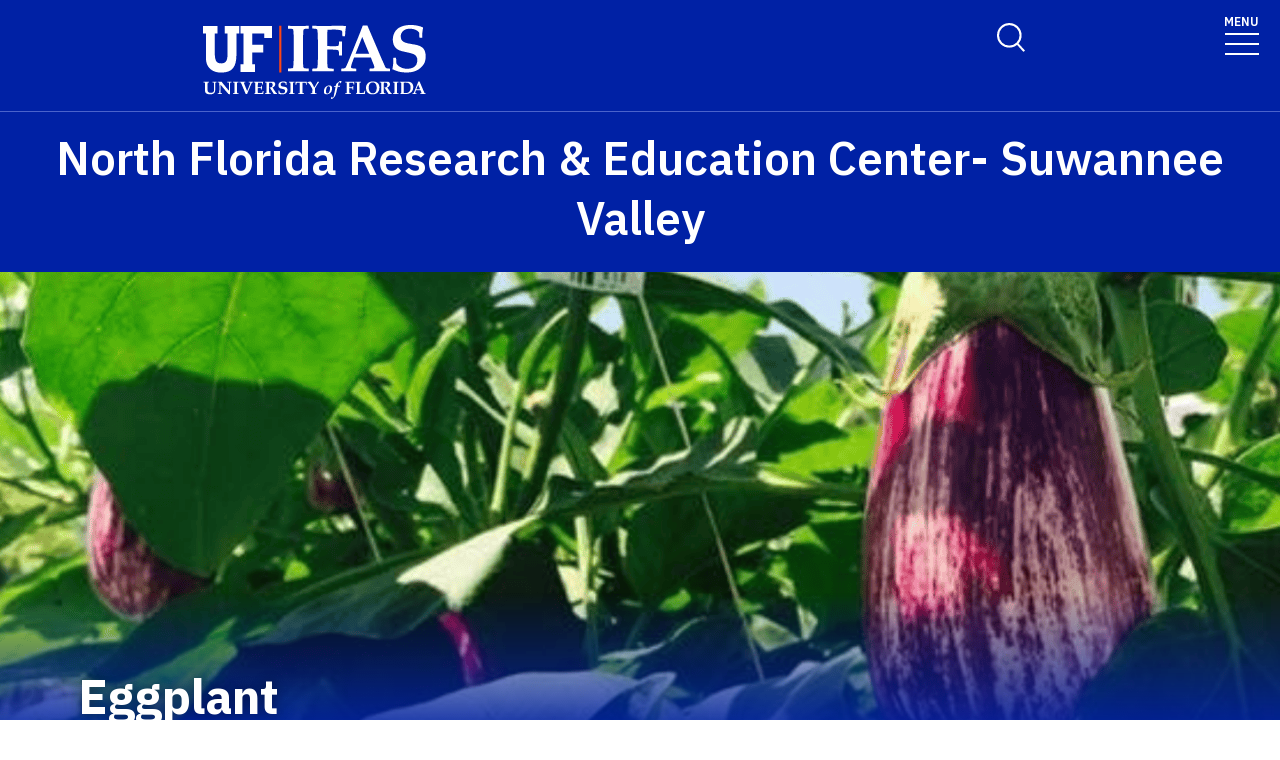

--- FILE ---
content_type: text/html; charset=UTF-8
request_url: https://svaec.ifas.ufl.edu/crops/vegetables/eggplant/
body_size: 21934
content:
<!-- IFAS F6V3 2nd 2025 page layout -->
<!doctype html>
<html class="no-js" lang="en">
  <head>
    <meta charset="utf-8" />
    <meta name="viewport" content="width=device-width, initial-scale=1">
    <!--START META DATA-->
    <meta http-equiv="X-UA-Compatible" content="IE=edge">
<meta http-equiv="X-UA-Compatible" content="10">
<meta http-equiv="X-UA-Compatible" content="9">
<title>Eggplant - North Florida Research & Education Center - Suwannee Valley - University of Florida, Institute of Food and Agricultural Sciences - UF/IFAS</title>
<!--metadata-->
 
  <!--Author-->
  
  <!--End Author-->
 
  <!--Keywords-->
  
  <!--End Keywords-->
  <!--navigation object for siteimprove deep linking-->
<meta name="pageID" content="247441">
<meta name="creator" content="UF/IFAS is a world-class land grant institution propelling Florida forward through research, education and Extension. Our agricultural, human and natural resource work improves the quality of life in our state and beyond." /> 
  <!--Whole site meta data-->
  <meta name="google-site-verification" content="OtwLCWJ7d3uLF5_OoQshYWttJpnGrruNi8dhJksZQ4A" />
<meta name="robots" content="index, follow">
<meta name="googlebot" content="noarchive">
<meta name="revisit-after" content="7 days">
<meta name="keywords" content="Institute of Food and Agricultural Sciences, Land Grant, IFAS, University of Florida, North Florida Research and Education Center, Suwannee Valley, NFREC - SV" />
<meta name="description" content="" />
<meta name="author" content="IFAS Communications" />
<meta name="link" content="https://svaec.ifas.ufl.edu/" />
<meta name="copyright" content="(c)Copyright 2019, UF/IFAS" />
<meta name="copyright" content="2019" />
<meta name="subject" content="Institute of Food and Agricultural Sciences, The University of Florida" />
<meta name="coverage" content="Florida, USA" />
<meta name="type" content="text" />
<meta name="type" content="image" />
<meta name="format" content="text/html" />
<meta name="format" content="image/jpeg" />
<meta name="format" content="application/pdf" />
<meta name="language" content="en" />

<link rel="shortcut icon" type="image/x-icon" href="/media/ifasufledu/ifas-dark-blue/style-assets/css/images/favicon.ico">
  <!--End Whole site meta data-->
  <!--END META DATA-->
    <link rel="stylesheet" type="text/css" media="screen" href="/media/ifasufledu/white/style-assets/foundation-6/css/foundation.min.css" /><!--foundation.css v6.23-->
    <link rel="stylesheet" type="text/css" media="screen" href="" /><!--app.css v6.2-->
     <!--Google Fonts START-->
    <link rel="preconnect" href="https://fonts.googleapis.com">
		<link rel="preconnect" href="https://fonts.gstatic.com" crossorigin>
		<link href="https://fonts.googleapis.com/css2?family=IBM+Plex+Sans:ital,wght@0,100..700;1,100..700&display=swap" rel="stylesheet">
    <!--Google Fonts END-->
    <!--IFAS F6 V3 2025 CSS START--><link rel="stylesheet" type="text/css" media="screen" href="/media/ifasufledu/white/style-assets/ifas-f6v3/css/IFAS-F6-V3-2025.css" /><!--END IFAS F6 V3 2025 CSS-->
    <link rel="stylesheet" type="text/css" media="screen" href="/media/ifasufledu/white/style-assets/foundation-6/owl-slider/css/owl-IFAS.css" /><!--owl slider css-->
    <script src="https://kit.fontawesome.com/2c49d02be6.js" crossorigin="anonymous"></script><!--Font Awesome 6x-->
    
<!-- Google Analytics-->
<!-- google analytics - ifas - CT ID 262 -->
<script>
  (function(i,s,o,g,r,a,m){i['GoogleAnalyticsObject']=r;i[r]=i[r]||function(){
  (i[r].q=i[r].q||[]).push(arguments)},i[r].l=1*new Date();a=s.createElement(o),
  m=s.getElementsByTagName(o)[0];a.async=1;a.src=g;m.parentNode.insertBefore(a,m)
  })(window,document,'script','//www.google-analytics.com/analytics.js','ga');

  ga('create', 'UA-100002275-1', 'auto');
  ga('send', 'pageview');
</script>
<script src="https://www.youtube.com/player_api"></script>
<script src="https://code.jquery.com/jquery-1.11.1.min.js"></script>
<!-- YouTube API Code for video eveny tracking -->
<script type="text/javascript">
var iframe_count = 0;

window.YT.ready(function() { // 
  jQuery('iframe').each(function(){
      jQuery(this).prop('id','ytplayer'+ iframe_count);
      var src= jQuery(this).prop('src');
    //if source !contain ?
    if (!src.includes('?') ){
      src = src + '?enablejsapi=1';
    } else {
      src = src + '&enablejsapi=1';
    }
      jQuery(this).prop('src',src);
      iframe_count++;
  }); //end iframe each

//console.log( iframe_count );

if( iframe_count > 0){
//attach API to each player iframe by ID
var tag = document.createElement('script');
tag.id = 'iframe-demo';
tag.src = 'https://www.youtube.com/iframe_api';
var firstScriptTag = document.getElementsByTagName('script')[0];
firstScriptTag.parentNode.insertBefore(tag, firstScriptTag);

var ytplayer0, ytplayer1, ytplayer2, ytplayer3, ytplayer4, ytplayer5, ytplayer6, ytplayer7, ytplayer8, ytplayer9, ytplayer10;

window.onYouTubeIframeAPIReady = function() {
  ytplayer0 = new YT.Player('ytplayer0', {
    events: {
      'onStateChange': onPlayerStateChange
    }
    });
if( iframe_count > 1){
  ytplayer1 = new YT.Player('ytplayer1', {
    events: {
      'onStateChange': onPlayerStateChange
    }
    });
}
if( iframe_count > 2){
  ytplayer2 = new YT.Player('ytplayer2', {
    events: {
      'onStateChange': onPlayerStateChange
    }
    });
}
if( iframe_count > 3){
  ytplayer3 = new YT.Player('ytplayer3', {
    events: {
      'onStateChange': onPlayerStateChange
    }
    });
}
if( iframe_count > 4){
  ytplayer4 = new YT.Player('ytplayer4', {
    events: {
      'onStateChange': onPlayerStateChange
    }
    });
}
if( iframe_count > 5){    
  ytplayer5 = new YT.Player('ytplayer5', {
    events: {
      'onStateChange': onPlayerStateChange
    }
    });
}
if( iframe_count > 6){
  ytplayer6 = new YT.Player('ytplayer6', {
    events: {
      'onStateChange': onPlayerStateChange
    }
    });
}
if( iframe_count > 7){
  ytplayer7 = new YT.Player('ytplayer7', {
    events: {
      'onStateChange': onPlayerStateChange
    }
    });
}
if( iframe_count > 8){
  ytplayer8 = new YT.Player('ytplayer8', {
    events: {
      'onStateChange': onPlayerStateChange
    }
    });
}
if( iframe_count > 9){
  ytplayer9 = new YT.Player('ytplayer9', {
    events: {
      'onStateChange': onPlayerStateChange
    }
    });
}
if( iframe_count > 10){
  ytplayer10 = new YT.Player('ytplayer10', {
    events: {
      'onStateChange': onPlayerStateChange
    }//end player10
    }); //end new
} // end > 9
// } // end function
} // end > 0

} // end function onYouTubeIframeAPIReady()
}); // end window.YT.ready(function() 

function convert_min_decimal_to_secs(time){
	var time_array = time.split(".");
	var dec = time_array[1];
	var sec = dec * .6;
	var new_time = time_array[0] + ':' + sec.toFixed(2);
	return new_time;
}

var playerstate = ['Finished','Play','Pause'];
function onPlayerStateChange(event) {
  if (event.data >= 0 && event.data < 3){
    var video_title = event.target.getVideoData().title;
    var time = event.target.getCurrentTime();
if (time > 59){
     time = time/60;
     time = time.toFixed(2);
     time = convert_min_decimal_to_secs(time);
     //console.log(time);
   } else {
     time = time.toFixed(2) + ' sec ';
   }
    var label = video_title + ' - ' + time;
    //console.log(label );
    ga('send', {
      hitType: 'event',
      eventCategory: 'Videos',
      eventAction: playerstate[event.data],
      eventLabel: label
    });
  }// end > 0
} // end function

</script>
<!-- END --  YouTube API Code -->
    
    <!-- GA4 -->
    <!-- Google Analytics GA4 CT ================= -->

<!-- Google Analytics GA4 code -->
  
<!-- Global site tag (gtag.js) - Google Analytics -->
<script async src="https://www.googletagmanager.com/gtag/js?id=G-ZH5EMKYX2Z"></script>
<script>
window.dataLayer = window.dataLayer || [];
function gtag(){dataLayer.push(arguments);}
gtag('js', new Date());

gtag('config', 'G-ZH5EMKYX2Z');
</script>

<!-- END - Google Analytics GA4 code -->

<!-- YouTube API Code for video event tracking -->
<script src="https://www.youtube.com/player_api"></script>
<script src="https://code.jquery.com/jquery-1.11.1.min.js"></script>
<script type="text/javascript">
var iframe_count = 0;

window.YT.ready(function() { // 
 jQuery('iframe').each(function(){
  if (jQuery(this).attr('src').indexOf("youtu") >= 0){
      jQuery(this).prop('id','ytplayer'+ iframe_count);
      var src= jQuery(this).prop('src');
    //if source !contain ?
    if (!src.includes('?') ){
      src = src + '?enablejsapi=1';
    } else {
      src = src + '&enablejsapi=1';
    }
      jQuery(this).prop('src',src);
      iframe_count++;
  }// end if youtu be
 }); //end iframe each

//console.log( iframe_count );

if( iframe_count > 0){
//attach API to each player iframe by ID
var tag = document.createElement('script');
tag.id = 'iframe-demo';
tag.src = 'https://www.youtube.com/iframe_api';
var firstScriptTag = document.getElementsByTagName('script')[0];
firstScriptTag.parentNode.insertBefore(tag, firstScriptTag);

var ytplayer0, ytplayer1, ytplayer2, ytplayer3, ytplayer4, ytplayer5, ytplayer6, ytplayer7, ytplayer8, ytplayer9, ytplayer10;

window.onYouTubeIframeAPIReady = function() {
  ytplayer0 = new YT.Player('ytplayer0', {
    events: {
      'onStateChange': onPlayerStateChange
    }
    });
if( iframe_count > 1){
  ytplayer1 = new YT.Player('ytplayer1', {
    events: {
      'onStateChange': onPlayerStateChange
    }
    });
}
if( iframe_count > 2){
  ytplayer2 = new YT.Player('ytplayer2', {
    events: {
      'onStateChange': onPlayerStateChange
    }
    });
}
if( iframe_count > 3){
  ytplayer3 = new YT.Player('ytplayer3', {
    events: {
      'onStateChange': onPlayerStateChange
    }
    });
}
if( iframe_count > 4){
  ytplayer4 = new YT.Player('ytplayer4', {
    events: {
      'onStateChange': onPlayerStateChange
    }
    });
}
if( iframe_count > 5){    
  ytplayer5 = new YT.Player('ytplayer5', {
    events: {
      'onStateChange': onPlayerStateChange
    }
    });
}
if( iframe_count > 6){
  ytplayer6 = new YT.Player('ytplayer6', {
    events: {
      'onStateChange': onPlayerStateChange
    }
    });
}
if( iframe_count > 7){
  ytplayer7 = new YT.Player('ytplayer7', {
    events: {
      'onStateChange': onPlayerStateChange
    }
    });
}
if( iframe_count > 8){
  ytplayer8 = new YT.Player('ytplayer8', {
    events: {
      'onStateChange': onPlayerStateChange
    }
    });
}
if( iframe_count > 9){
  ytplayer9 = new YT.Player('ytplayer9', {
    events: {
      'onStateChange': onPlayerStateChange
    }
    });
}
if( iframe_count > 10){
  ytplayer10 = new YT.Player('ytplayer10', {
    events: {
      'onStateChange': onPlayerStateChange
    }//end player10
    }); //end new
} // end > 9
// } // end function
} // end > 0

} // end function onYouTubeIframeAPIReady()
}); // end window.YT.ready(function() 

function convert_min_decimal_to_secs(time){
	var time_array = time.split(".");
	var dec = time_array[1];
	var sec = dec * .6;
	var new_time = time_array[0] + ':' + sec.toFixed(2);
	return new_time;
}

var playerstate = ['Finished','Play','Pause'];
function onPlayerStateChange(event) {
  if (event.data >= 0 && event.data < 3){
    var video_title = event.target.getVideoData().title;
    var time = event.target.getCurrentTime();
if (time > 59){
     time = time/60;
     time = time.toFixed(2);
     time = convert_min_decimal_to_secs(time);
     //console.log(time);
   } else {
     time = time.toFixed(2) + ' sec ';
   }
    var label = video_title + ' - ' + time;
    //console.log(label );
    ga('send', {
      hitType: 'event',
      eventCategory: 'Videos',
      eventAction: playerstate[event.data],
      eventLabel: label
    });
  }// end > 0
} // end function

</script>
<!-- END --  YouTube API Code -->

<!--  END -- Google Analytics GA4 CT ================= -->
    <!-- End - GA4 -->
    
<!--End Google Analytics-->
        
<!-- FB Pixel -->

<!-- End FB Pixel -->
  
    <!--Twitter Card-->
    
		
		
    
    <!--End Twitter Card-->
    
    
    
    
    <script src="https://code.jquery.com/jquery-1.11.1.min.js"></script>
  </head>
  <body>
    
  <!--==============================Top Navigation========================================-->
  <!--START NAVIGATION-->
   <div id="top-nav-wrapper" role="navigation">

<!-- Switchable Mega Menu or SFYL-type Hamburger Menu -->

		<!-- Megamenu Mercury -- text/f6v3_2025 CT =================================================================== ** -->
<!-- START FULL WIDTH TOP NAV CONTAINER (LOGO + TOP NAV)-->

    <link rel="stylesheet" type="text/css" href="https://cdn.jsdelivr.net/npm/slick-carousel@1.8.1/slick/slick.css" crossorigin="anonymous" referrerpolicy="no-referrer" />

    <!-- UF's Mercury stylesheet -->
<!--2025--><link rel="stylesheet" type="text/css" media="screen" href="/media/ifasufledu/white/style-assets/ifas-f6v3/css/mercury-menu-T4-2025.css" />

		<header class="header header-wrapper  w-100">
          
        <!-- Search Modal -->
        <div class="offcanvas offcanvas-top off-canvas-search" tabindex="-1" id="offcanvasTop"
        aria-label="search" data-bs-scroll="true" data-bs-backdrop="false">
            <div class="offcanvas-header">
                <button type="button" class="btn-close" data-bs-dismiss="offcanvas" aria-label="Close"
                tabindex="3"></button>
            </div>
            <div class="offcanvas-body" id="siteSearch">
                <!-- START SEARCH FORM -->
                <form class="d-flex" id="search-form" action="#" method="get">
                    <input class="form-control" name="q" type="search" placeholder="How can we help you?" tabindex="1" autofocus="true" aria-label="Search">
                  <input class="btn search-submit" type="submit" value="" tabindex="2">

                </form>
                <!-- END SEARCH FORM -->
            </div>
        </div>
        <!-- END Search Modal -- OFF CANVAS DROPDOWN-->
          
            <div class="container-fluid header-container">
                <div class="row justify-content-between header-row"> <a class="visually-hidden-focusable" href="#content" tabindex="1">Skip to main content</a>

                    <!-- START LOGO COL-->
                    <div class="col-sm-8 col-md-6 col-logo">
                      <a href="https://ifas.ufl.edu/"><img id="ifas_logo" alt="UF Institute of Food and Agricultural Sciences logo" class="mlogo" src="/media/ifasufledu/white/style-assets/css/images/IFASwhitelogo.svg" style=" width:120px; margin-top:5px;"></a>
                    </div>
                    <!-- END LOGO COL-->
                    <!-- START DESKTOP ONLY TOP MENU ITEMS & DROPDOWNS-->
                    <div class="col-md-6 d-md-flex justify-content-end mb-md-0 mb-3 flex-column audience-nav-col">
                        <!-- Give and UFL Header Links-->
                        <div class="offsite-links d-flex justify-content-end"><a href="https://www.uff.ufl.edu/give-now/?fund_id=000061" class="optional-offsite-link">Give</a>
                          &nbsp;&nbsp;&nbsp;&nbsp;
                        <a href="http://ufl.edu" class="ufl-main-link">University of Florida</a>
                        </div>
                        <!-- END Give and UFL Header Links-->
                        
                      <!-- Audience Nav Dropdown Links  onclick="displaySearchModal();" -->
                        <div class="audience-nav-links d-flex justify-content-end">
                            <button class="navbar-search" type="button" data-bs-toggle="offcanvas" data-bs-target="#offcanvasTop" aria-controls="offcanvasTop" alt="Toggle Search Form" title="Toggle Search Form" style="background-image:url(https://programs.ifas.ufl.edu/_assets/mercury/img/search-icon.webp);"> <span class="visually-hidden">Search Link</span>
                            </button>
                          
					<!-- RESOURCES utility menu -->
                            <div class="dropdown" id="resourcesmenu" style="display:none;" >
                              <div class="dropdown-hover"> <a class="nav-link dropdown-toggle-top" href="#" role="button" id="resourcesMenuLink"
                                    aria-expanded="false"> Resources </a>
 									<span class="mobile-menu-toggle" aria-expanded="false"></span>
                                    <ul id="resourcesmenu_dd" class="dropdown-menu animate slideIn dropdown-menu-lg-end" id="resources-menu" aria-labelledby="resourcesMenuLink"></ul>
                            </div>
                          </div>
                    <!-- END - resources menu -->
                    <!-- 2nd utility menu goes here -->
                          <!-- utility menu 2 -->
                    <!-- END - 2nd utility menu -->
                        </div>
                    </div>
                    <!-- END DESKTOP ONLY TOP MENU ITEMS & DROPDOWNS-->
                    <!-- START MOBILE ONLY SEARCH AND TOGGLE-->
                    <div class="mobile-nav"> <a class="navbar-search" id="mobile-search-icon" data-bs-toggle="offcanvas"
                        data-bs-target="#offcanvasTop" aria-controls="offcanvasTop" alt="Toggle Search Form"
                        title="Toggle Search Form" tabindex="0"  >
              <span class="visually-hidden">Toggle Search Form</span>
            </a>

                        <button class="navbar-toggler" type="button" data-bs-toggle="collapse"
                        data-bs-target="#navbarSupportedContent" aria-controls="navbarSupportedContent"
                        aria-expanded="false" aria-label="Toggle navigation"> <span style="margin-bottom: 10px;margin-top: -10px;">MENU</span>

                            <span
                            class="navbar-icon-wrapper"> <span class="navbar-toggler-icon"></span>
</span>
                        </button>
                    </div>
                    <!-- END MOBILE ONLY SEARCH AND TOGGLE -->
                </div>
            </div>
            <!-- END FULL WIDTH TOP NAV CONTAINER (LOGO + TOP NAV)-->
            <!-- START FULL WIDTH MAIN NAV CONTAINER -->
            <nav class="navbar main_navbar pt-0 pb-0 navbar-expand-xxl" id="main-navbar">
                <div class="container-fluid">
                    <div class="collapse navbar-collapse" id="navbarSupportedContent">
                        <!-- START MOBILE ONLY LINKS + MOBILE MENU ACTIVE TOGGLE -->
                        <div class="mobile-offsite-toggle-wrapper"> <span class="mobile-offsite-links">
                <a href="https://www.uff.ufl.edu/give-now/?fund_id=000061" class="mobile-offsite-link">GIVE</a>
                <a href="http://www.ufl.edu" class="mobile-main-link">UNIVERSITY OF FLORIDA</a>
              </span>

                            <button class="navbar-toggler" type="button" data-bs-toggle="collapse"
                            data-bs-target="#navbarSupportedContent" aria-controls="navbarSupportedContent"
                            aria-expanded="false" aria-label="Toggle navigation"> <span style="margin-bottom: 10px;margin-top: -10px;">MENU</span>

                                <span
                                class="navbar-icon-wrapper"> <span class="navbar-toggler-icon"></span>
</span>
                            </button>
                        </div>
                        <!-- END MOBILE ONLY LINKS + MOBILE MENU ACTIVE TOGGLE -->
                        <!-- Start MAIN MENU UL with DD-->
                        <ul role="list" class="navbar-nav d-md-flex m-auto justify-content-evenly flex-wrap w-100" id="main-nav-ul" >
                            <!-- HOME link without DD-->
                            <li role="listitem" class="nav-item"> <a class="nav-link home-link" href="" id="navbarDropdown0" aria-expanded="false">HOME</a>
                  
                            </li>
                            <!-- End Dropdown Menu List Item -->
                           <!-- Start menu li with DD-->
                            <li role="listitem"  class="nav-item dropdown dropdown-hover"> <a class="nav-link dropdown-toggle" href="/about-us/" id="navbarDropdown1" aria-expanded="false">ABOUT US</a>

                                <!-- Dropdown menu --> <span class="mobile-menu-toggle" ></span>

                                <ul id="1" class="dropdown-menu animate slideIn mt-0 ddm-mm col-count-three" aria-labelledby="navbarDropdown1" style="border-top-left-radius: 0;border-top-right-radius: 0;"><!-- dropdown element 1 --><ul class="columns"><!-- column start -->
<li style="list-style-type: none;">
<ul class="list">
<li class="header"><strong>General</strong></li>
<li><a href="/about-us/about-nfrec-sv/">About NFREC-SV</a></li>
<li><a href="/about-us/history/">History</a></li>
<li><a href="/about-us/mission/">Mission</a></li>
<li><a href="/about-us/map--directions/">Map &amp; Directions</a></li>
</ul>
</li>
<!-- column end --><!-- column start -->
<li style="list-style-type: none;">
<ul class="list">
<li class="header"><strong>Research</strong></li>
<li><a href="/about-us/farm-facility/">NFREC-SV Farm Facility</a></li>
<li><a href="/about-us/farm-facility/research-reports/">Research Reports</a></li>
<li><a href="/about-us/farm-facility/best-management-practices---bmps/">Best Management Practices - BMPs</a></li>
<li><a href="/about-us/farm-facility/on-farm-trials/">On Farm Trials</a></li>
</ul>
<!-- column end --></li>
</ul><!-- END dropdown element 1 --></ul>
                                <!-- END Dropdown DIV -->
                            </li>
                            <!-- End Dropdown Menu List Item -->
                            <!-- Start menu li with DD-->
                            <li role="listitem" class="nav-item dropdown dropdown-hover"> <a class="nav-link dropdown-toggle" href="/faculty-and-staff/" id="navbarDropdown2" aria-expanded="false">FACULTY and STAFF</a>

                                <!-- Dropdown menu --> <span class="mobile-menu-toggle" ></span>

                                <ul id="2" class="dropdown-menu animate slideIn mt-0 ddm-mm col-count-three  " aria-labelledby="navbarDropdown2" style="border-top-left-radius: 0;border-top-right-radius: 0;"><!-- dropdown element 2 --><ul class="columns"><!-- column start -->
<li>
<ul class="list">
<li class="header"><strong>Faculty &amp; Staff</strong></li>
<li><a href="/faculty-and-staff/faculty-directory/">Faculty Directory</a></li>
<li><a href="/faculty-and-staff/staff-directory/">Staff Directory</a></li>
</ul>
</li>
<!-- column end --></ul><!-- END dropdown element 2 --></ul>
                                <!-- END Dropdown DIV -->
                            </li>
                            <!-- End Dropdown Menu List Item -->
                            <!-- Start menu li with DD-->
                            <li role="listitem" class="nav-item dropdown dropdown-hover"> <a class="nav-link dropdown-toggle" href="/water-resources/" id="navbarDropdown3" aria-expanded="false">WATER RESOURCES</a>

                                <!-- Dropdown menu --> <span class="mobile-menu-toggle" ></span>

                                <ul id="3" class="dropdown-menu animate slideIn mt-0 ddm-mm col-count-three " aria-labelledby="navbarDropdown3" style="border-top-left-radius: 0;border-top-right-radius: 0;"><!-- dropdown element 3 --><ul class="columns"><!-- column start -->
<li style="list-style-type: none;">
<ul class="list">
<li class="header"><strong>Water Resources</strong></li>
<li><a href="/water-resources/best-management-practices---bmps/">Best Management Practices (BMP)</a></li>
<li><a href="/water-resources/irrigation-management/">Irrigation</a></li>
<li><a href="/water-resources/water-quality/">Water-Quality</a></li>
</ul>
</li>
</ul><!-- END dropdown element 3 --></ul>
                                <!-- END Dropdown DIV -->
                            </li>
                            <!-- End Dropdown Menu List Item -->
                            <!-- Start menu li with DD-->
                            <li role="listitem" class="nav-item dropdown dropdown-hover"> <a class="nav-link dropdown-toggle" href="/agribusiness/" id="navbarDropdown4" aria-expanded="false">AGRIBUSINESS</a>

                                <!-- Dropdown menu --> <span class="mobile-menu-toggle" id="toggle"></span>

                                <ul id="4" class="dropdown-menu animate slideIn mt-0 ddm-mm col-count-three " aria-labelledby="navbarDropdown4" style="border-top-left-radius: 0;border-top-right-radius: 0;"><!-- dropdown element 4 --><ul class="columns"><!-- column start -->
<li>
<ul class="list">
<li class="header"><strong>Agribusiness</strong></li>
<li><a href="/agribusiness/beginning-farmer-resources/">Beginning Farmer Resources</a></li>
<li><a href="/agribusiness/farm-enterprise-budgets/">Farm Enterprises Budgets</a></li>
<li><a href="/agribusiness/north-florida-farm-economy/">North Florida Farm Economy</a></li>
</ul>
</li>
</ul><!-- END dropdown element 4 --></ul>
                                <!-- END Dropdown DIV -->
                            </li>
                            <!-- End Dropdown Menu List Item -->
                            <!-- Start menu li with DD-->
                            <li role="listitem" class="nav-item dropdown dropdown-hover"> <a class="nav-link dropdown-toggle" href="/hydroponics/" id="navbarDropdown5" aria-expanded="false">HYDROPONICS</a>

                                <!-- Dropdown menu --> <span class="mobile-menu-toggle" id="toggle"></span>

                                <ul id="5" class="dropdown-menu animate slideIn mt-0 ddm-mm col-count-three" aria-labelledby="navbarDropdown5" style="border-top-left-radius: 0;border-top-right-radius: 0;"><!-- dropdown element 5 --><ul class="columns"><!-- column start -->
<li>
<ul class="list">
<li class="header"><strong>Hydroponic Crops</strong></li>
<li><a href="/hydroponics/cucumbers-/">Cucumbers</a></li>
<li><a href="/hydroponics/herbs-/">Herbs</a></li>
<li><a href="/hydroponics/leafy-greens-/">Leafy Greens</a></li>
<li><a href="/hydroponics/peppers-/">Peppers</a></li>
<li><a href="/hydroponics/tomatoes/">Tomatoes</a></li>
</ul>
</li>
<!-- column end-->
<li>
<ul class="list">
<li class="header"><strong><a href="/hydroponics/structures/">Structures</a></strong></li>
<!-- column end --><!-- column start --><!-- column end --></ul>
</li>
</ul><!-- END dropdown element 5 --></ul>
                                <!-- END Dropdown DIV -->
                            </li>
                            <!-- End Dropdown Menu List Item -->
                            <!-- Start menu li with DD-->
                            <li role="listitem" class="nav-item dropdown dropdown-hover"> <a class="nav-link dropdown-toggle" href="/crops/" id="navbarDropdown6" aria-expanded="false">CROPS</a>

                                <!-- Dropdown menu --> <span class="mobile-menu-toggle" id="toggle"></span>

                                <ul id="6" class="dropdown-menu animate slideIn mt-0 ddm-mm col-count-three" aria-labelledby="navbarDropdown6" style="border-top-left-radius: 0;border-top-right-radius: 0;"><!-- dropdown element 6 --><ul class="columns"><!-- column start -->
<li>
<ul class="list">
<li class="header"><strong>Agronomic Crops</strong></li>
<li><a href="/crops/agronomic-crops/carinata/">Carinata</a></li>
<li><a href="/crops/agronomic-crops/corn/">Corn</a></li>
<li><a href="/crops/agronomic-crops/cotton/">Cotton</a></li>
<li><a href="/crops/agronomic-crops/cover-crops/">Cover Crops</a></li>
<li><a href="/crops/agronomic-crops/forages/">Forages</a></li>
<li><a href="/crops/agronomic-crops/peanuts/">Peanuts</a></li>
<li><a href="/crops/agronomic-crops/small-grain/">Small Grain</a></li>
<li><a href="/crops/agronomic-crops/soybeans/">Soybeans</a></li>
</ul>
</li>
<!-- column end-->
<li>
<ul class="list">
<li class="header"><strong>Vegetables</strong></li>
<li><a href="/crops/vegetables/carrots/">Carrots</a></li>
<li><a href="/crops/vegetables/eggplant/">Eggplant</a></li>
<li><a href="/crops/vegetables/muskmelon/">Muskmelon</a></li>
<li><a href="/crops/vegetables/okra/">Okra</a></li>
<li><a href="/crops/vegetables/onions/">Onions</a></li>
<li><a href="/crops/vegetables/potatoes/">Potatoes</a></li>
<li><a href="/crops/vegetables/pumpkins/">Pumpkins</a></li>
<li><a href="/crops/vegetables/snap-beans/">Snap Beans</a></li>
<li><a href="/crops/vegetables/southern-peas/">Southern Peas</a></li>
<li><a href="/crops/vegetables/squash/">Squash</a></li>
<li><a href="/crops/vegetables/watermelon/">Watermelon</a></li>
</ul>
</li>
<!-- column end-->
<li>
<ul class="list">
<li class="header"><strong>Fruit</strong></li>
<li><a href="/crops/fruit/blackberries/">Blackberries</a></li>
<li><a href="/crops/fruit/blueberries/">Blueberries</a></li>
<li><a href="/crops/fruit/citrus/">Citrus</a></li>
<li><a href="/crops/fruit/grapes/">Grapes</a></li>
<li><a href="/crops/fruit/olives/">Olives</a></li>
<li><a href="/crops/fruit/pomegranates/">Pomegranate</a></li>
<li><a href="/crops/fruit/stone-fruit/">Stone Fruit</a></li>
<li><a href="/crops/fruit/strawberries/">Strawberries</a></li>
</ul>
</li>
</ul>
<!-- column end --><!-- END dropdown element 6 --></ul>
                                <!-- END Dropdown DIV -->
                            </li>
                            <!-- End Dropdown Menu List Item -->
                            <!-- Start menu li with DD-->
                            <li role="listitem" class="nav-item dropdown dropdown-hover"> <a class="nav-link dropdown-toggle" href="/small-farms-academy/" id="navbarDropdown7" aria-expanded="false">SMALL FARMS ACADEMY</a>

                                <!-- Dropdown menu --> <span class="mobile-menu-toggle" id="toggle"></span>

                                <ul id="7" class="dropdown-menu animate slideIn mt-0 ddm-mm col-count-three" aria-labelledby="navbarDropdown6" style="border-top-left-radius: 0;border-top-right-radius: 0;"><!-- dropdown element 7 --><ul class="columns"><!-- column start -->
<li>
<ul class="list">
<li class="header"><a href="/small-farms-academy/">Small Farms Academy</a></li>
<li><a href="/small-farms-academy/drip-irrigation/">Drip Irrigation School</a></li>
<li><a href="/small-farms-academy/food-safety/">Food Safety Programs</a></li>
<li><a href="/small-farms-academy/fruit--nut-crops/">Fruit &amp; Nut Orchard Programs</a></li>
<li><a href="/small-farms-academy/hydroponic--protected-ag-series/">Hydroponic &amp; Protected Ag Series</a></li>
<li><a href="/small-farms-academy/mushrooms/">Mushroom Programs</a></li>
<li><a href="/small-farms-academy/sfa-mailing-list-subscription-form/">SFA Mailing list subscription</a></li>
</ul>
</li>
</ul>
<!-- column end -->
<p>&nbsp;</p><!-- END dropdown element 7 --></ul>
                                <!-- END Dropdown DIV -->
                            </li>
                            <div class="mobile-secondary-dropdown"></div>
                        <!-- End MAIN MENU UL -->
                        <!-- START MOBILE ONLY SECONDARY LINKS -->
                        <!-- END MOBILE ONLY SECONDARY LINKS -->
                    </div>
                </div>
            </nav>
        </header>
        <!-- END FULL WIDTH MAIN NAV CONTAINER -->
          
 <!-- ========================================================== -->          

<script>
  jQuery('img#ifas_logo').attr('src','/media/ifasufledu/white/style-assets/ifas-f6v3/images/IFAS-White-orange-line.svg');
  jQuery('img#extension_logo').attr('src','/media/ifasufledu/white/style-assets/ifas-f6v3/images/Extension-White-orange-line.svg');
  //research_logo
    jQuery('img#research_logo').attr('src','/media/ifasufledu/white/style-assets/ifas-f6v3/images/IFAS-White-orange-line.svg');
  jQuery('img#research_logo').attr('id','ifas_logo');

  
  //add class to resources menu pulled from utlity menu CT
  jQuery('ul#resources-menu > li').addClass('nav-item');
  jQuery('ul#resources-menu > li.nav-item > a').addClass('nav-link');
  
  //remove unused nav-items with empty top nav-links, add numeric classesto remaining links
  var navCount = 1;
  jQuery('li.nav-item.dropdown.dropdown-hover > a.nav-link').each(function(){
      if (this.text.length == 0){
        jQuery(this).parent('li.nav-item.dropdown.dropdown-hover').hide();
        jQuery(this).remove();
      } else {
        jQuery(this).parent().addClass('nav'+ navCount);
        navCount++;
      }
  });
  navCount--;
  //add left-Yes class to dropdown menus in right half of menu bar
  for (let i = 1; i <= navCount; i++){
    if( i > navCount/2  ){
      jQuery('li.nav'+i+' > ul.dropdown-menu.animate.slideIn').addClass('left-Yes');
    }
  }
  
  //remove dropdowns where Mega Dropdown-Menu# is NOT checked
  var megaCheckboxes = ["","Yes", "Yes", "Yes", "Yes", "Yes", "Yes", "Yes"];
  
  var menuId = 1;
  megaCheckboxes.forEach(function(){
    if (megaCheckboxes[menuId] != 'Yes'){
      jQuery('ul#'+ parseInt(menuId) +'.dropdown-menu.animate.slideIn').prev('span.mobile-menu-toggle').remove();
      jQuery('ul#'+ parseInt(menuId) +'.dropdown-menu.animate.slideIn').remove();
    }
    menuId++;
  });

  //remove empty dropdown menu, make top nav-links regular links
  jQuery('ul.dropdown-menu.animate.slideIn:empty').prev('span.mobile-menu-toggle').remove();
  jQuery('ul.dropdown-menu.animate.slideIn:empty').remove();

   var resources = jQuery('ul#resourcesmenu_dd').text().length;
   if (resources > 5){
      jQuery('div#resourcesmenu').show();
   }
  
   jQuery('li.utlity-menu-link').addClass('nav-item');
   
   jQuery('li.utlity-menu-link > a').addClass('nav-link');
  
   jQuery('a#resourcesMenuLink2.nav-link').addClass('dropdown-toggle-top');
      
   for (let i = 1; i < 8; i++) {
      var links = jQuery('ul#'+i+'.dropdown-menu.animate.slideIn a');
      jQuery(links).each(function(){
        var linktext = jQuery(this).text();
        var linkhref = this.href;
        jQuery(this).remove();
        jQuery('ul#'+i+'.dropdown-menu.animate.slideIn :empty').remove(); //remove all empty child nodes
        jQuery('ul#'+i+'.dropdown-menu.animate.slideIn').append('<li class="mercury-item" ><a class="dropdown-item" href="' + linkhref + '" tabindex="0">' + linktext + '</a></li>');
        jQuery('ul#'+i+'.dropdown-menu.animate.slideIn li:not(ul#'+i+'.dropdown-menu.animate.slideIn li.mercury-item)').remove();
      });
        jQuery('ul#'+i+'.dropdown-menu.animate.slideIn table').remove(); //remove all tables
        jQuery('ul#'+i+'.dropdown-menu.animate.slideIn h1').remove(); //remove all h1s
        jQuery('ul#'+i+'.dropdown-menu.animate.slideIn h2').remove(); //remove all h2s
        jQuery('ul#'+i+'.dropdown-menu.animate.slideIn h3').remove(); //remove all h3s
     	jQuery('ul#'+i+'.dropdown-menu.animate.slideIn h4').remove(); //remove all h2s
        jQuery('ul#'+i+'.dropdown-menu.animate.slideIn h5').remove(); //remove all h3s
        jQuery('ul#'+i+'.dropdown-menu.animate.slideIn p').remove(); //remove all p's
        jQuery('ul#'+i+'.dropdown-menu.animate.slideIn div').remove(); //remove all div's
     	jQuery('ul#'+i+'.dropdown-menu.animate.slideIn img').remove(); //remove all img's
     	jQuery('ul#'+i+'.dropdown-menu.animate.slideIn ul.columns').remove(); //remove ul.columns
   }//end for
  
  //remove empty elements from resource menus
  jQuery('li.utlity-menu-link > a.nav-link:empty').parent('li').remove();
  
  //remove unused Utility Menu Container content piece
  jQuery('.umc').remove();
  
  //populate search and home links URLs
  var search_url;
  var home_url;
 if ('' == ''){
    home_url = "/";
    search_url = "/search-result/";
  } else {
    home_url = "/site-configuration/";
    search_url = "/site-configuration/search-result/";
  }

  jQuery('#search-form').attr('action', search_url);
  jQuery('#navbarDropdown0').attr('href', home_url);
          
</script>

<style>
  li.nav-item{
    max-width: -webkit-fill-available;
    max-width: -moz-available;
    max-width: fill-available;
  }
  li.nav-item.dropdown{
    max-width: -webkit-fill-available;
    max-width: -moz-available;
    max-width: fill-available;; 
  }
  li.nav-item.dropdown a.nav-link.dropdown-toggle{
    max-width: fit-content;
  }
  li.nav-item.dropdown.dropdown-hover{
    max-width: -webkit-fill-available;
    max-width: -moz-available;
    max-width: fill-available;
  }
  li.nav-item.dropdown.dropdown-hover a.nav-link.dropdown-toggle{
    max-width: fit-content;
  }
  li.mercury-item{
    max-width: fit-content;
  }
  li.mercury-item a.dropdown-item{
    max-width: fit-content;
  }
  
  iframe#adroll_slg {
    display: none;
    border: 0;
  }
  
  li.nav-item a.nav-link{
    
  }
  
  /* ----------------------- */
  
  div#siteSearch #search-form [type="search"] {
    box-shadow: none !important;
  }
  
  .umc{
    display:none!important;
  }
  
  /* make dropdown menus align to right and extend left on class left-Yes */
  .dropdown-menu.animate.slideIn.left-Yes{
    left:unset!important;
  }
  
  /* fix sizes of interchangeable site logos */
  div.col-logo img{
    width: unset!important;
    height: 74px;
  }
    
  /* constrain left-aligned menus to 800px */
  ul.left-Yes{
    width:800px!important;
    max-width:800px!important;
  }
  

  li a.dropdown-item {
  	white-space: initial;
  }
  
  @media(min-width: 1410px){ /* large */
    
    .header #main-nav-ul .dropdown-menu li a{
      font-size:18px;
      line-height: 1.5rem;
       max-width: 15.1rem;
       overflow:hidden; /* long menu link titles with no spaces were causing horizontal scroll bars */
      
    }
    .header #main-nav-ul {
       
    }
    #extension_logo {
      height: 50px;
		width:auto;
    }

 }
      
  @media screen and (max-width: 39.9375em) { /* small */
    
    .mercury-item {
    	max-width: 300px !important;
    }
    .header #main-navbar #main-nav-ul a{
    	line-height: 23px;
    }
    #extension_logo {
      height: 34px;
      width:auto;
    }
  }

  div#top-nav-wrapper{
  	background:none !important;
  }
  
  .dropdown-item{
    display:flex!important;
    overflow-y:auto;
  }
</style>
          
<!-- END - Mercury - f6v3 - text/menu CT =================================================================== -->    
     
    <!--END Navigation-->
 
  <!--END TOP NAVIGATION INCLUDE-->
<div class="row expanded">
  <main>
      <div id="content" class="large-12 medium-12 small-12"> 
<!-- HTML Color Text On Color **** f6v3 -->
<style>
/* minified CSS */
div.color_text_on_color643005 div.logo-tagline.color_text{margin-top:-4rem!important;min-height:100px;background-color:;background-color:#0021a5;background-image:url('');background-repeat:repeat-x;background-position:top left}div.color_text_on_color643005 div.logo-tagline.color_text.no_top_margin_Yes{margin-top:0!important}div.color_text_on_color643005 div.logo-tagline>div.parallax{padding:1rem}div.color_text_on_color643005 div.logo-tagline>div.parallax>div.on_grid{max-width:75rem;display:block;margin:auto;padding-left:0;padding-right: 1rem;}
  div.color_text_on_color643005 div.logo-tagline>div.parallax>div.off_grid{display:block;margin:auto;padding:0}
  div.color_text_on_color643005 div.logo-tagline.show-for-small-only>div.parallax>div.no_grid{max-width:100%;display:block;margin:auto;padding:0;}
  div.logo-tagline.color_text.no_bottom_margin- {margin-bottom:4rem!important;}
  div.logo-tagline.color_text.no_bottom_margin-Yes{margin-bottom:0!important;}
</style>
<div id="643005" class="color_text_on_color643005">
  <a id="d.en.881687"></a>
  <div id="logo-tagline-wrapper">
    <div class="row">
      <div class="logo-tagline color_text no_bottom_margin- no_top_margin_ hide-for-small-only" >
        <div class="parallax white-text">
          <div class="off_grid">
            <h1 class="text-center">North Florida Research &amp; Education Center- Suwannee Valley</h1>
          </div>
        </div>
      </div>
      <!-- small -->
      <div class="no-print logo-tagline color_text no_bottom_margin-  no_top_margin_  show-for-small-only" style="min-height:100px;;background-color:;background-color:#0021a5;background-image:url();background-repeat:repeat-x;background-position:top left;"><div class="parallax white-text" style="padding:1rem;"><div style="max-width: 75rem; display: block; margin: auto; padding: 0px;">
      <h1 class="text-center">North Florida Research &amp; Education Center- Suwannee Valley</h1>
</div></div></div>
      <!--  end small -->
    </div></div></div>
<!--  END class="color_text_on_color643005" -->
<!-- END - HTML Color Text On Color - Optimized -->
        <!--2025 layout-->

<style>
  #content .row.page-title {
    position: relative;
    top: -9.4rem;
    max-width: none !important;
    margin-bottom: -4.5rem;
    height: 150px;
    background: linear-gradient(180deg, transparent, #0021a5);
}
#content .row .page-title span {
  font-size: 3rem;
  padding: 3.3rem 1.5rem 1rem 2.4rem;
  color: #fff;
  font-weight: 700 !important;
  text-shadow: 0 0 12px rgb(0 0 0 / 0.39);
  line-height: 4rem;
  margin-bottom: 0rem;
  text-transform: capitalize;
  position: relative;
  top: 1.2rem;
  display: block;
}
#content .t4-form-image-container span.lbl.js-choice-label {
    color: #fff !important;
}
@media screen and (min-width: 40em) and (max-width: 63.9375em) {
    #content .row.page-title {
        margin-top: 34.1rem;
        margin-bottom: -40rem;
        position: relative;
        top: -43.5rem;
        max-width: none !important;
    }
  #content .row.page-title span {
    font-size: 2.7rem !important;
    padding: 5.7rem 1.5rem 0rem 2.4rem;
    top: -1rem;
  }
}
@media screen and (max-width: 39.9375em) {
    #content .row.page-title {
        margin-top: 34.1rem;
        margin-bottom: -40rem;
        position: relative;
        top: -43.5rem;
        max-width: none !important;
    }
  #content .row.page-title span {
    font-size: 1.6rem !important;
    padding: 6.25rem 1.5rem 0rem 1.5rem;
    top: 0 !important;
    line-height: 2.25rem;
  }
}

</style>

<span id="d.en.967700"></span>
<div id="logo-tagline-wrapper">
  <div class="row" style="margin-top:-4rem;max-width:none!important;">
    <div class="logo-tagline form-background" style="min-height:470px;background-position:top left;background-repeat:no-repeat;background-size:cover;background-image:url(/media/svaecifasufledu/images/5featuredareas/crops/vegetablex2ffruit-crops/Eggplant1650x470.png);">
   
    </div>
    <div class="row page-title">
      <div style="positon:relative; z-index:2!important;max-width: 75rem; margin-left: auto; margin-right: auto;" class="row"><span id="hero-title">Eggplant</span>
      </div>
    </div>
  </div>
</div>
<script>
  if ("" == "Yes" || "" == "yes" ){
    jQuery('span#hero-title').addClass( 'text-center' );
  }
</script><!-- BEGIN -- PL - W-n Column Block - White **** --><span id="d.en.967702"></span>
<script>
  if ('' == ''){
    document.write('<div class="row" style="max-width:75rem; margin-left:auto; margin-right:auto;">');
  } else {
    document.write('<div class="row">');
  }
</script>
  <div class="complex-layout large-12 medium-12 small-12 columns">
  <div class="large-12 medium-12 small-12 columns"><h2 class="white-F5-h2-row-heading"></h2></div><!-- PL - W-n Column Block - White   text/colTop -->
<span id="d.en.967702"></span>
<div class="complex-content large-12 medium-12 small-12 columns"><span id="d.en.967702"></span>
<p>Eggplant (<em>Solanum melongena</em>) is a member of the nightshade family&nbsp;<em>Solanaceae&nbsp;</em>(Rindels 1997)<em>.</em>&nbsp;It is called "eggplant" because the original plant produced small, oval-shaped white fruit that resembled an egg.&nbsp;In 1806, Thomas Jefferson (well-known for his promotion of horticulture) introduced the eggplant to the United States after receiving the fruit from a friend in France. Eggplants belong to the same family of plants as tomato, tobacco, and pepper, and eggplants are susceptible to many of the same diseases that affect these plants.&nbsp;</p>
<!-- END -- PL - W-n Column Block - White **** --><!-- BEGIN -- PL - Accordion - F6V3 TVZ TEST --><!-- text/top_f6v3 accordion *** -->
<!-- ul class="accordion" data-accordion data-allow-all-closed="true" -->
<ul class="accordion grid-" data-accordion data-allow-all-closed="true" >
<!-- END text/top_f6v3 accordion --> <!-- BEGIN text/middle_f6v3 accordion - f6v3 - 2025 -->
<span id="d.en.647752"></span>
<!--ITEM-->
  <li data-accordion-item onclick="trackAccordion(this)">
    <a  href="#" class="accordion-title regular-accordion uf-branded-">Research Reports</a>
    <div class="accordion-content regular-accordion f6v3" data-tab-content>
      <ul>
<li>1994&nbsp;<a href="/media/svaecifasufledu/docs/pdf/svreports/crops/eggplant/95-06.pdf">Effect of K Amounts and Proportions of K Supplied from Controlled-Release Potassium Nitrate on Eggplant Yield</a>&nbsp;</li>
</ul>
<ul>
<li>1997&nbsp;<a href="/media/svaecifasufledu/docs/pdf/svreports/manure/97-20.pdf">Comparison of Different Commercial Fertilizers and Poultry Manure Rates and Combinations in the Production of Eggplant</a></li>
<li>1996&nbsp;<a href="/media/svaecifasufledu/docs/pdf/svreports/manure/96-15.pdf">Comparison of Different Commercial Fertilizer and Poultry Manure Rates in the Production of Eggplant</a>&nbsp;</li>
</ul>
    </div>
  </li>
<!--END ITEM-->
<style>
a.uf-branded-Yes{
	color:#0021a5;
}
</style>
<script type="text/javascript">
  
  jQuery(document).ready(function(){
    jQuery('a.accordion-title').attr("role", "button");
    jQuery('ul.accordion').attr("role", "list");
    jQuery('div.accordion-content').attr("role","aside");
    jQuery('a').removeAttr("aria-selected");
  });
  
function trackAccordion(event){
    event.classList.forEach(className => {
    	if(className === 'is-active') {
            var accordionLabel = event.querySelector('.accordion-title').innerText;
     		//gtag('config', 'G-0R19D0RKE4');
            gtag('event', 'accordion_click', {'event_category': 'accordion', 'event_action': 'accordion_click', 'accordion_title': accordionLabel });
            //ga('send', 'event', 'test_accordion', 'test_accordion_click', accordionLabel);
            
        }
    })
};

</script>
<!-- END text/middle_f6v3 accordion --><!-- BEGIN -- PL - Accordion - F6V3 TVZ TEST --><!-- BEGIN text/middle_f6v3 accordion - f6v3 - 2025 -->
<span id="d.en.967701"></span>
<!--ITEM-->
  <li data-accordion-item onclick="trackAccordion(this)">
    <a  href="#" class="accordion-title regular-accordion uf-branded-">Videos</a>
    <div class="accordion-content regular-accordion f6v3" data-tab-content>
      <p>Coming soon</p>
    </div>
  </li>
<!--END ITEM-->
<style>
a.uf-branded-Yes{
	color:#0021a5;
}
</style>
<script type="text/javascript">
  
  jQuery(document).ready(function(){
    jQuery('a.accordion-title').attr("role", "button");
    jQuery('ul.accordion').attr("role", "list");
    jQuery('div.accordion-content').attr("role","aside");
    jQuery('a').removeAttr("aria-selected");
  });
  
function trackAccordion(event){
    event.classList.forEach(className => {
    	if(className === 'is-active') {
            var accordionLabel = event.querySelector('.accordion-title').innerText;
     		//gtag('config', 'G-0R19D0RKE4');
            gtag('event', 'accordion_click', {'event_category': 'accordion', 'event_action': 'accordion_click', 'accordion_title': accordionLabel });
            //ga('send', 'event', 'test_accordion', 'test_accordion_click', accordionLabel);
            
        }
    })
};

</script>
<!-- END text/middle_f6v3 accordion --><!-- BEGIN -- PL - Accordion - F6V3 TVZ TEST --><!-- BEGIN text/middle_f6v3 accordion - f6v3 - 2025 -->
<span id="d.en.967680"></span>
<!--ITEM-->
  <li data-accordion-item onclick="trackAccordion(this)">
    <a  href="#" class="accordion-title regular-accordion uf-branded-">Blogs</a>
    <div class="accordion-content regular-accordion f6v3" data-tab-content>
      <p><a href="https://blogs.ifas.ufl.edu/nassauco/2018/03/26/what-types-of-eggplant-should-i-grow-in-florida/">What types of eggplant should I grow in Florida? - UF/IFAS Extension Nassau County (ufl.edu)</a></p>
    </div>
  </li>
<!--END ITEM-->
<style>
a.uf-branded-Yes{
	color:#0021a5;
}
</style>
<script type="text/javascript">
  
  jQuery(document).ready(function(){
    jQuery('a.accordion-title').attr("role", "button");
    jQuery('ul.accordion').attr("role", "list");
    jQuery('div.accordion-content').attr("role","aside");
    jQuery('a').removeAttr("aria-selected");
  });
  
function trackAccordion(event){
    event.classList.forEach(className => {
    	if(className === 'is-active') {
            var accordionLabel = event.querySelector('.accordion-title').innerText;
     		//gtag('config', 'G-0R19D0RKE4');
            gtag('event', 'accordion_click', {'event_category': 'accordion', 'event_action': 'accordion_click', 'accordion_title': accordionLabel });
            //ga('send', 'event', 'test_accordion', 'test_accordion_click', accordionLabel);
            
        }
    })
};

</script>
<!-- END text/middle_f6v3 accordion --><!-- text/bottom_f6v3_2025 -->
</ul>
<style>
  .accordion.grid-Yes{max-width:72rem;padding-left:1rem;padding-right:1rem;margin-left:auto;margin-right:auto}.accordion-content.regular-accordion{margin-left:0;margin-right:0;padding-right:2rem}.accordion.grid-{margin-right:auto!important;margin-left:auto!important;margin-top:2rem!important;max-width:70rem}.accordion-content img{padding-right:1.5rem!important}ul.accordion li{padding-bottom:0!important;margin-top:-1rem!important}ul.accordion li ul li{padding-bottom:1rem!important;margin-top:0!important}ul.accordion li ol li{margin-top:.75rem!important}.accordion-title.regular-accordion{display:block;padding:1.41rem 2.5rem 1.4rem 1rem!important;line-height:1;position:relative;border-top:1px solid #343741;border-bottom:0;border-left:none;border-right:none;margin-bottom:1rem;margin-left:1rem;margin-right:1rem;font-size:25px;text-transform:capitalize}.accordion-content.regular-accordion ul ul{margin-top:1rem}.accordion-content.regular-accordion .uf-bottom-border-button.button.large.hollow{margin-bottom:0rem!important}.accordion-content.regular-accordion button.uf-bottom-border-button{border-bottom:3px solid transparent!important;border-left-color:transparent!important;border-right-color:transparent!important;border-top-color:transparent!important;padding-top:0;padding-bottom:.2rem;padding-left:0;color:#0021a5!important;}.accordion-content.regular-accordion p a button.uf-bottom-border-button:hover{color:#343741!important}.accordion-content.regular-accordion a{border-bottom:3px solid #FA4616!important;color:#0021a5;font-weight:700}.accordion-content.regular-accordion a:hover{border-bottom:3px solid #343741!important;color:#343741;font-weight:700}a.accordion-title.regular-accordion:hover{background:transparent!important;font-weight:bold!important}a.accordion-title.regular-accordion.uf-branded-Yes{border-top:1px solid #0021A5!important}a.accordion-title.regular-accordion.uf-branded-Yes:hover{color:#0021A5!important}a.accordion-title.regular-accordion.uf-branded-Yes:not(:hover){color:#0021A5!important}#content .accordion-content.regular-accordion h1,#content .accordion-content.regular-accordion h1 a,#content .accordion-content.regular-accordion h2,#content .accordion-content.regular-accordion h2 a,#content .accordion-content.regular-accordion h3,#content .accordion-content.regular-accordion h3 a,#content .accordion-content.regular-accordion h4,#content .accordion-content.regular-accordion h4 a,#content .accordion-content.regular-accordion h5,#content .accordion-content.regular-accordion h5 a,#content .accordion-content.regular-accordion h6,#content .accordion-content.regular-accordion h6 a{border-bottom:3px solid transparent!important;font-size:1.6rem!important;line-height:2.25rem!important;font-weight:550!important;color:#343741!important;text-transform:capitalize}.accordion-content h1 a:hover,#content .accordion .accordion-content h2 a:hover,#content .accordion .accordion-content h3 a:hover,#content .accordion .accordion-content h4 a:hover,#content .accordion .accordion-content h5 a:hover,.accordion-content h6 a:hover{border-bottom:none!important;font-weight:normal!important}.accordion-content h3 a,.accordion-content h5 a{color:#000!important}ul.accordion li li{margin-top:0}.accordion-title.regular-accordion::before{font-family:"Font Awesome 6 Pro";font:var(--fa-font-light)!important;content:"\2b"!important;position:absolute;right:1rem;top:45%;margin-top:-.6rem;font-size:1.6rem}.is-active>.accordion-title.regular-accordion::before{content:"\f068"!important}a.accordion-title.regular-accordion{margin-left:0;margin-right:0}
</style>

<!-- END - text/bottom_f6v3 --><!-- text/whtColclo_f6v3 -->
</div>
<!-- END text/whtColclo_f6v3 --><!-- text/whtRowclo_f6v3 -->
</div></div>
<!-- END text/whtRowclo_f6v3 --><!-- begin EDIS accordions CT f6v3 ===================================== --><ul class="ext-pubs accordion grid-Yes" data-accordion data-allow-all-closed="true"><!-- wrapper around EDIS Accordiions CT --><!-- EDIS Acordion CT  ================================================== -->
<!-- text/middle_f6v3_2025 - EDIS content -->
<span id="d.en.967703"></span>    
<h3 class="above-topics">Publications</h3><!-- BEGIN ACCORDION ITEM --><li data-accordion-item><a href="#" role="button" class="accordion-title publications-accordion">Eggplant <!-- UF/IFAS Publications --></a><!-- EDIS topic url: https://edis.ifas.ufl.edu/public/api/v1/topics?name=Eggplant&apiToken=eyJhbGciOiJIUzI1NiIsInR5cCI6IkpXVCJ9.eyJzaXRlTmFtZSI6Imh0dHBzOi8vaWNzLmlmYXMudWZsLmVkdS8iLCJpYXQiOjE2MTk1MzI0OTB9.KhxSd7BO0H3dHr8DWX0Mu-R7P6Awo5zjV_nGbe7-LWc --><div class="accordion-content publications-content" data-tab-content><h4>Topics Of Interest:</h4><ul><!-- no Subtopics found for Eggplant -- displaying related Topics --><li><a href="https://edis.ifas.ufl.edu/topics/eggplant">Eggplant</a></li><li><a href="https://edis.ifas.ufl.edu/topics/vegetable_pest_management">Vegetable Pest Management</a></li></ul></div></li><!-- END ACCORDION ITEM --><!-- BEGIN ACCORDION ITEM --><li data-accordion-item><a href="#" role="button" class="accordion-title publications-accordion">Eggplant Pest Management <!-- UF/IFAS Publications --></a><!-- EDIS topic url: https://edis.ifas.ufl.edu/public/api/v1/topics?name=Eggplant_Pest_Management&apiToken=eyJhbGciOiJIUzI1NiIsInR5cCI6IkpXVCJ9.eyJzaXRlTmFtZSI6Imh0dHBzOi8vaWNzLmlmYXMudWZsLmVkdS8iLCJpYXQiOjE2MTk1MzI0OTB9.KhxSd7BO0H3dHr8DWX0Mu-R7P6Awo5zjV_nGbe7-LWc --><div class="accordion-content publications-content" data-tab-content><h4>Topics Of Interest:</h4><ul><!-- no Subtopics found for Eggplant Pest Management -- displaying related Topics --><li><a href="https://edis.ifas.ufl.edu/topics/eggplant">Eggplant</a></li><li><a href="https://edis.ifas.ufl.edu/topics/vegetable_pest_management">Vegetable Pest Management</a></li></ul></div></li><!-- END ACCORDION ITEM -->
<script>
  jQuery('document').ready(function(){
    jQuery('.ext-pubs.accordion').removeAttr('role');
    jQuery('a.accordion-title').removeAttr('role');
    jQuery('a.accordion-title').removeAttr('aria-selected');
  });
</script>
<script>
  jQuery('ul').each(function(){
    if ($(this).children('li').length == 0) {
      var text = jQuery(this).html();
      $(text).insertBefore(this);
      $(this).remove();
    }
  });
</script>
<style>
div.accordion-content h4{
	margin-left: -2rem;
}
.grid-Yes {
    max-width: 73rem;
    margin-left: auto;
    margin-right: auto;
}

</style>
<!-- END - EDIS Accordion CT ===================================================================================== -->
<!-- text/edis --></ul>
<style>
  h3.above-topics{margin-bottom:1.5rem;color:#343741!important;text-transform:capitalize!important}h3.above-topics:empty{display:none}ul.accordion li ul li{padding-bottom:1rem!important;margin-top:0!important}.accordion-title.publications-accordion::before{font-family:"Font Awesome 6 Pro";font:var(--fa-font-light)!important;content:"\2b"!important;position:absolute;right:1rem;top:45%;margin-top:-.6rem;font-size:1.6rem}.is-active>.accordion-title.publications-accordion::before{content:"\f068"!important}.accordion-title.publications-accordion{display:block;padding:1.41rem 2.5rem 1.4rem 1rem!important;line-height:1;position:relative;border-top:1px solid #343741;border-bottom:0;border-left:none;border-right:none;margin-bottom:1rem;font-size:25px;font-family:gentona_semibold;font-weight:bold!important;text-transform:capitalize}a.accordion-title.publications-accordion:hover{background:transparent!important;font-weight:bold!important}.accordion-content.publications-content ul.blue-arrow-list{position:relative;left:-.9rem;margin-top:1rem}.accordion-content.publications-content li a{border-bottom:3px solid #FA4616!important;color:#0021a5;font-weight:700}.accordion-content.publications-content li a:hover{border-bottom:3px solid #343741!important;color:#343741;font-weight:700}.ext-pubs.accordion li {padding-bottom: 0 !important;margin-top: -1rem !important;}
.ext-pubs.accordion .accordion-content li {margin-top: 0 !important;padding-bottom: .5rem !important;}ul.ext-pubs {margin-top: 2rem;}
</style>
<!-- end EDIS accordions CT ===================================== --></div>
</main>
  </div>
<!--========================================Footer Area========================-->

<!-- navigation object : Footer --><!-- Animated FOOTER - Saksham 2025 -- text/top-->

<footer id="uf-footer-wrapper" role="contentinfo" >
 <div id="footerTopBorder" style="
    transition: width 3s; 
    height: 10px; 
    background: #fa4616; 
    width: 0%; 
    z-index: 9999;">
</div>
	<div id="uf-footer">
		<div class="row"><div id="uf-footer-top"><div id="uf-footer-logo" class="large-3 columns"><a href="http://www.ufl.edu/" rel="noreferrer"><img src="/media/ifasufledu/white/style-assets/ifas-f6v3/images/UF_Signature_SVG-f6v3.svg" 
     alt="University of Florida Logo" style="width : -1px; height : -1px;     "
    class="" /></a>
       

			</div>
<div class="social-footer-icons large-8 columns">
    <ul class="menu simple">
      
<!--Icon 1-->
      <li><a href="https://www.facebook.com/nfrecsv" aria-label="Facebook"><i class="fa-brands fa-facebook-f fa-lg" aria-hidden="true"></i></a></li>
      
<!--Icon 2-->
      <li><a href="https://www.instagram.com/nfrec_suwanneevalley/" aria-label="Instagram"><i class="fa-brands fa-instagram fa-lg" aria-hidden="true"></i></a></li>
      
<!--Icon 3-->
      <li><a href="https://blogs.ifas.ufl.edu/nfrecsv/" aria-label="Bullhorn"><i class="fa-solid fa-bullhorn fa-lg" aria-hidden="true"></i></a></li>
      
<!--Icon 4-->
      <li><a href="https://twitter.com/nfrec_sv" aria-label="Twitter"><i class="fa-brands fa-x-twitter fa-lg" aria-hidden="true"></i></a></li>
      
<!--Icon 5-->
		<li><a href="https://www.youtube.com/channel/UCKECrzl3EelKV1DAyIT1NLw" aria-label="Youtube"><i class="fa-brands fa-youtube fa-lg" aria-hidden="true"></i></a></li>
      
    </ul></div>
			</div></div>
<div class="row">
<div id="contact" class="large-4 medium-3 small-12 columns">
<h5>Contact</h5>
<p><span class="feedback"><strong><a href="mailto:kglasscock@ufl.edu">Feedback</a></strong></span><br><span class="entity-name"><a href="https://svaec.ifas.ufl.edu/">North Florida Research &amp; Education Center - Suwannee Valley</a></span><br>
  <span class="address">7580 County Road 136, Live Oak, FL 32060</span><br>
  <span class="phone">386-362-1725</span></p></div>
<div id="land-grant" class="hide-for-small-only large-3 medium-3 small-12 columns">
  <h5>Land Grant Mission</h5>
<ul>
<li><a href="https://cals.ufl.edu/">Teaching</a></li>
<li><a href="https://research.ifas.ufl.edu/">Research</a></li>
<li><a href="https://sfyl.ifas.ufl.edu/">Extension</a></li>
			
				</ul><div></div></div>
<div id="information" class="hide-for-small-only large-2 medium-2 small-12 columns">
<h5>Information</h5>
<ul>
<li><a title="Ask IFAS powered by EDIS)" href="https://edis.ifas.ufl.edu/">Ask IFAS (EDIS)</a></li>
<li><a title="UF/IFAS Directory" href="https://directory.ifas.ufl.edu/">UF/IFAS Experts</a></li>
<li><a title="UF/IFAS Blogs" href="https://blogs.ifas.ufl.edu/global/">UF/IFAS Blogs</a></li>
<li><a title="UF/IFAS Extension Bookstore" href="https://ifasbooks.ifas.ufl.edu/">UF/IFAS Bookstore</a></li>
</ul></div>
<div id="policy" class="hide-for-small-only large-3 large-push-1 medium-3 small-12 columns">
<h5>Policy</h5>
<ul>
<li><a href="https://accessibility.ufl.edu/">Accessible UF</a></li>
<li><a href="https://ics.ifas.ufl.edu/uf-ifas-legal-statements/">EEO Statement</a></li>
<li><a href="https://ics.ifas.ufl.edu/our-services/web-services/">IFAS Web Policy</a></li>
  <li><a href="https://www.privacy.ufl.edu/guidance/social-security-numbers--/">SSN</a> &amp; <a href="https://privacy.ufl.edu/policies/onlineinternet-privacy-policy-/">UF Privacy</a></li>
<li><a href="https://policies.google.com/privacy">Analytics (Google Privacy)</a></li>			
</ul></div>
</div>
<div class="row">
  
<script>
  console.log('**** tvz 71 ******');
  jQuery('ul.menu.simple li').each(function(){
    var href = $(this).find('a').attr('href');
    //console.log(href);
    if (href==''){
      jQuery(this).addClass('empty');
    }
    jQuery('li.empty').remove();
  });
  jQuery('ul.menu.simple').each(function(){
    //count children of this
    //if 0 children remove this
    var count = $(this).children().length;
    if (count == 0){
      jQuery(this).remove();
    }
  });
</script>
  
<div id="last-modified-copyright" class="large-12 columns"><p><span id="copyright">© 2025&nbsp;<a href="https://www.ufl.edu/">University of Florida</a>,&nbsp;<a href="https://ifas.ufl.edu/">IFAS</a>&nbsp;</span><span id="last-modified">Last Modified:Fri, 1 Apr 2022 13:40:16 EDT
<!--Bottom Background -->
<div id="bottom-background"> </div>
<!--End bottom background--> <script src="/media/ifasufledu/white/style-assets/js/foundation/all-in-one.js"></script>
 <script src="/media/ifasufledu/white/style-assets/foundation-6/js/vendor/jquery.js"></script><!--jquery.js v6.2-->
  <!--Start T4 top navigation script-->
 <script>

function t4Menu(){$(".multilevel-linkul-0").addClass("dropdown");
  $("li").has(".multilevel-linkul-0").addClass("has-dropdown");
}
t4Menu();


</script>
    <!--End T4 top navigation script-->
 <script src="/media/ifasufledu/white/style-assets/js/mega-menu/white-mega-menu.js"></script><!-- mega menu js -->
 <script src="/media/ifasufledu/white/style-assets/foundation-6/js/vendor/what-input.js"></script><!--what-input.min.js v6-->

<!-- Mercury Menu Custom JS - nav object 20521 -->
<!-- ** Begin Footer JS ** --><!-- Footer JS - Nav obj 20521 --><!-- Mercury Menu Footer JS -->
<script type="text/javascript" src="https://code.jquery.com/jquery-1.11.2.min.js" crossorigin="anonymous" referrerpolicy="no-referrer"></script>
<script type="text/javascript" src="https://cdn.jsdelivr.net/npm/jquery-directional-hover@1.0.1/src/jquery.directional-hover.min.js" crossorigin="anonymous" referrerpolicy="no-referrer"></script>
<script src="https://unpkg.com/isotope-layout@3/dist/isotope.pkgd.min.js"></script>
<script type="text/javascript" src="https://cdn.jsdelivr.net/npm/slick-carousel@1.8.1/slick/slick.min.js" crossorigin="anonymous" referrerpolicy="no-referrer"></script>
<script type="text/javascript" src="https://programs.ifas.ufl.edu/_assets/mercury/js/all_saksham.js" referrerpolicy="no-referrer"></script>
<!-- END - Mercury Menu Footer JS --><!-- END - Footer JS - Nav obj 20521 -->
<!-- END - Mercury Menu Custom JS - nav object 20521 -->

<!-- Custom JS nav obj 20202 -->
<!-- ** Begin Custom JS ** -->
<!-- END - Custom JS nav obj 20202 -->

 <script src="/media/ifasufledu/white/style-assets/foundation-6/js/vendor/foundation.min.js"></script><!--foundation.min.js v6-->
 <script src="/media/ifasufledu/white/style-assets/foundation-6/js/app.js"></script><!--app.js v6-->
 <script src="/media/ifasufledu/white/style-assets/foundation-6/owl-slider/js/owl.carousel.js"></script><!--owl slider-->

<script>
  //lazy load background images
    document.addEventListener("DOMContentLoaded", function() {
    var lazyBackgrounds = [].slice.call(document.querySelectorAll(".lazy-load-bg"));

    if ("IntersectionObserver" in window) {
      let lazyBackgroundObserver = new IntersectionObserver(function(entries, observer) {
        entries.forEach(function(entry) {
          if (entry.isIntersecting) {
            let lazyBackground = entry.target;
            lazyBackground.style.backgroundImage = 'url(' + lazyBackground.getAttribute("data-bg") + ')';
            lazyBackgroundObserver.unobserve(lazyBackground);
          }
        });
      });

      lazyBackgrounds.forEach(function(lazyBackground) {
        lazyBackgroundObserver.observe(lazyBackground);
      });
    } else {
      // Fallback for browsers that don't support IntersectionObserver
      lazyBackgrounds.forEach(function(lazyBackground) {
        lazyBackground.style.backgroundImage = 'url(' + lazyBackground.getAttribute("data-bg") + ')';
      });
    }
  });
</script>

     <script>
   $(document).ready(function() {
      $("#slider").owlCarousel({
       autoPlay : 6000,
    stopOnHover : true,
      navigation : true,
      slideSpeed : 600,
      paginationSpeed : 400,
      singleItem : true,
    rewindNav : true,
    rewindSpeed: 0

      // "singleItem:true" is a shortcut for:
      // items : 1, 
      // itemsDesktop : false,
      // itemsDesktopSmall : false,
      // itemsTablet: false,
      // itemsMobile : false

      });
    });
    </script>
  <!--Start Google Analytics Event Tracking script-->
    <script>
                $('a').click(function() {
                                var href = $(this).attr('href');
                                if (href.match(/^http/) && !href.match(document.domain)) {
                                                ga('send', 'event', 'Outbound Links', 'Click', href);
                                }
                                else if (href.match(/\.(doc|docx|pdf|ppt|pptx|xls|xlsx|zip)$/)) {
                                                ga('send', 'event', 'Downloads', 'Click', href);
                                }
																else{
																								ga('send', 'event', 'Inbound Links', 'Click', href);
																}
                });
      </script>
 <!--End Google Analytics Event Tracking script-->

<!--Siteimprove script-->
<script type="text/javascript" id="">(function(){var a=document.createElement("script");a.type="text/javascript";a.async=!0;a.src="//siteimproveanalytics.com/js/siteanalyze_27229.js";var b=document.getElementsByTagName("script")[0];b.parentNode.insertBefore(a,b)})();</script>
<!--END siteimprove script-->
   <script>
     if (typeof foundation === "function"){
       $(document).foundation();
     }
   </script>
<style type="text/css">
    div.gsc-adBlock {display: none; visibility: hidden;!important}
</style>
  </body>
</html>

--- FILE ---
content_type: text/css
request_url: https://svaec.ifas.ufl.edu/media/ifasufledu/white/style-assets/ifas-f6v3/css/mercury-menu-T4-2025.css
body_size: 13444
content:
/*MERCURY MENU 2025*/

@charset "UTF-8";
*,
*::before,
*::after {
  box-sizing: border-box; }

@media (prefers-reduced-motion: no-preference) {
  :root {
    scroll-behavior: smooth; } }


.container-fluid {
  width: 100%;
  padding-right: calc(1.5rem * .5);
  padding-left: calc(1.5rem * .5);
  margin-right: auto;
  margin-left: auto; }
.header-row {

  display: flex;
  flex-wrap: wrap;
  margin-top: calc(-1 * 0);
  margin-right: calc(-.5 * 1.5rem);
  margin-left: calc(-.5 * 1.5rem); }

@media (min-width: 576px) {
  .col-sm-8 {
    flex: 0 0 auto;
    width: 66.66667%; }
  }

@media (min-width: 768px) {
  .col-md-6 {
    flex: 0 0 auto;
    width: 50%; } 
}


.form-control {
  display: block;
  width: 100%;
  padding: 0.375rem 0.75rem;
  font-size: 1rem;
  font-weight: 400;
  line-height: 1.5;
  color: #212529;
  background-color: #fff;
  background-clip: padding-box;
  border: 1px solid #ced4da;
  appearance: none;
  border-radius: 0.375rem;
  transition: border-color 0.15s ease-in-out, box-shadow 0.15s ease-in-out; }
  @media (prefers-reduced-motion: reduce) {
    .form-control {
      transition: none; } }
  .form-control[type="file"] {
    overflow: hidden; }
    .form-control[type="file"]:not(:disabled):not([readonly]) {
      cursor: pointer; }
  .form-control:focus {
    color: #212529;
    background-color: #fff;
    border-color: #86b7fe;
    outline: 0;
    box-shadow: 0 0 0 0.25rem rgba(13, 110, 253, 0.25); }
  .form-control::-webkit-date-and-time-value {
    height: 1.5em; }
  .form-control::placeholder {
    color: #6c757d;
    opacity: 1; }
  .form-control:disabled {
    background-color: #e9ecef;
    opacity: 1; }
  .form-control::file-selector-button {
    padding: 0.375rem 0.75rem;
    margin: -0.375rem -0.75rem;
    margin-inline-end: 0.75rem;
    color: #212529;
    background-color: #e9ecef;
    pointer-events: none;
    border-color: inherit;
    border-style: solid;
    border-width: 0;
    border-inline-end-width: 1px;
    border-radius: 0;
    transition: color 0.15s ease-in-out, background-color 0.15s ease-in-out, border-color 0.15s ease-in-out, box-shadow 0.15s ease-in-out; }
    @media (prefers-reduced-motion: reduce) {
      .form-control::file-selector-button {
        transition: none; } }

  .form-control:hover:not(:disabled):not([readonly])::file-selector-button {
    background-color: #dde0e3; }

textarea.form-control {
  min-height: calc(1.5em + 0.75rem + 2px); }

.btn-check {
  position: absolute;
  clip: rect(0, 0, 0, 0);
  pointer-events: none; }
  .btn-check[disabled] + .btn, .btn-check:disabled + .btn {
    pointer-events: none;
    filter: none;
    opacity: 0.65; }

.btn {
  display: inline-block;
  padding: 0.375rem 0.75rem;
   font-size:1rem;
  font-weight: 400;
  line-height: 1.5;
  color: #212529;
  text-align: center;
  text-decoration: none;
  vertical-align: middle;
  cursor: pointer;
  user-select: none;
  border: 1px solid transparent;
  border-radius: 0.375rem;
  background-color: transparent;
  transition: color 0.15s ease-in-out, background-color 0.15s ease-in-out, border-color 0.15s ease-in-out, box-shadow 0.15s ease-in-out; }
  @media (prefers-reduced-motion: reduce) {
    .btn {
      transition: none; } }
  .btn:hover {
    color: #fff;
    background-color: #0d6efd;
    border-color: transparent; }
  .btn-check + .btn:hover {
    color: #212529;
    background-color: transparent;
    border-color: transparent; }
  .btn:focus-visible {
    color: #fff;
    background-color: #0d6efd;
    border-color: transparent;
    outline: 0;
    box-shadow: 0 0 0 0.25rem rgba(49, 132, 253),.5; 
}
  .btn-check:focus-visible + .btn {
    border-color: transparent;
    outline: 0;
    box-shadow: 0 0 0 0.25rem rgba(49, 132, 253, .5); }
  .btn-check:checked + .btn,
  :not(.btn-check) + .btn:active, .btn:first-child:active, .btn.active, .btn.show {
    color: #fff;
    background-color: #0a58ca;
    border-color: #0a53be; }
    .btn-check:checked + .btn:focus-visible,
    :not(.btn-check) + .btn:active:focus-visible, .btn:first-child:active:focus-visible, .btn.active:focus-visible, .btn.show:focus-visible {
      box-shadow: 0 0 0 0.25rem rgba(49, 132, 253, .5) ; }
  .btn:disabled, .btn.disabled,
  fieldset:disabled .btn {
    color: #fff;
    pointer-events: none;
    background-color: #0d6efd;
    border-color: #0d6efd;
    opacity: 0.65; }

.collapse:not(.show) {
  display: none; }

.dropup,
.dropend,
.dropdown,
.dropstart,
.dropup-center,
.dropdown-center {
  position: relative; }

.dropdown-toggle {
  white-space: nowrap; }
  .dropdown-toggle::after {
    display: inline-block;
    margin-left: 0.255em;
    vertical-align: 0.255em;
    content: "";
    border-top: 0.3em solid;
    border-right: 0.3em solid transparent;
    border-bottom: 0;
    border-left: 0.3em solid transparent; }
  .dropdown-toggle:empty::after {
    margin-left: 0; }

.dropdown-menu {
  position: absolute;
  z-index: 1000;
  display: none;
  min-width: 10rem;
  padding: 0.5rem 0;
  margin: 0;
  font-size: 1rem;
  color: #212529;
  text-align: left;
  list-style: none;
  background-color: #fff;
  background-clip: padding-box;
  border: 1px solid rgba(0, 0, 0, 0.175);
  border-radius: 0.375rem; }
  .dropdown-menu[data-bs-popper] {
    top: 100%;
    left: 0;
    margin-top:  0.125rem; }

.dropdown-menu-start {
  --bs-position: start; }
  .dropdown-menu-start[data-bs-popper] {
    right: auto;
    left: 0; }

.dropdown-menu-end {
  --bs-position: end; }
  .dropdown-menu-end[data-bs-popper] {
    right: 0;
    left: auto; }

@media (min-width: 576px) {
  .dropdown-menu-sm-start {
    --bs-position: start; }
    .dropdown-menu-sm-start[data-bs-popper] {
      right: auto;
      left: 0; }
  .dropdown-menu-sm-end {
    --bs-position: end; }
    .dropdown-menu-sm-end[data-bs-popper] {
      right: 0;
      left: auto; } }

@media (min-width: 768px) {
  .dropdown-menu-md-start {
    --bs-position: start; }
    .dropdown-menu-md-start[data-bs-popper] {
      right: auto;
      left: 0; }
  .dropdown-menu-md-end {
    --bs-position: end; }
    .dropdown-menu-md-end[data-bs-popper] {
      right: 0;
      left: auto; } }

@media (min-width: 1050px) {
  .dropdown-menu-lg-start {
    --bs-position: start; }
    .dropdown-menu-lg-start[data-bs-popper] {
      right: auto;
      left: 0; }
  .dropdown-menu-lg-end {
    --bs-position: end; }
    .dropdown-menu-lg-end[data-bs-popper] {
      right: 0;
      left: auto; } }

@media (min-width: 1240px) {
  .dropdown-menu-xl-start {
    --bs-position: start; }
    .dropdown-menu-xl-start[data-bs-popper] {
      right: auto;
      left: 0; }
  .dropdown-menu-xl-end {
    --bs-position: end; }
    .dropdown-menu-xl-end[data-bs-popper] {
      right: 0;
      left: auto; } }

@media (min-width: 1410px) {
  .dropdown-menu-xxl-start {
    --bs-position: start; }
    .dropdown-menu-xxl-start[data-bs-popper] {
      right: auto;
      left: 0; }
  .dropdown-menu-xxl-end {
    --bs-position: end; }
    .dropdown-menu-xxl-end[data-bs-popper] {
      right: 0;
      left: auto; } }

.dropup .dropdown-menu[data-bs-popper] {
  top: auto;
  bottom: 100%;
  margin-top: 0;
  margin-bottom:  0.125rem; }

.dropup .dropdown-toggle::after {
  display: inline-block;
  margin-left: 0.255em;
  vertical-align: 0.255em;
  content: "";
  border-top: 0;
  border-right: 0.3em solid transparent;
  border-bottom: 0.3em solid;
  border-left: 0.3em solid transparent; }

.dropup .dropdown-toggle:empty::after {
  margin-left: 0; }

.dropend .dropdown-menu[data-bs-popper] {
  top: 0;
  right: auto;
  left: 100%;
  margin-top: 0;
  margin-left:  0.125rem; }

.dropend .dropdown-toggle::after {
  display: inline-block;
  margin-left: 0.255em;
  vertical-align: 0.255em;
  content: "";
  border-top: 0.3em solid transparent;
  border-right: 0;
  border-bottom: 0.3em solid transparent;
  border-left: 0.3em solid; }

.dropend .dropdown-toggle:empty::after {
  margin-left: 0; }

.dropend .dropdown-toggle::after {
  vertical-align: 0; }

.dropstart .dropdown-menu[data-bs-popper] {
  top: 0;
  right: 100%;
  left: auto;
  margin-top: 0;
  margin-right:  0.125rem; }

.dropstart .dropdown-toggle::after {
  display: inline-block;
  margin-left: 0.255em;
  vertical-align: 0.255em;
  content: ""; }

.dropstart .dropdown-toggle::after {
  display: none; }

.dropstart .dropdown-toggle::before {
  display: inline-block;
  margin-right: 0.255em;
  vertical-align: 0.255em;
  content: "";
  border-top: 0.3em solid transparent;
  border-right: 0.3em solid;
  border-bottom: 0.3em solid transparent; }

.dropstart .dropdown-toggle:empty::after {
  margin-left: 0; }

.dropstart .dropdown-toggle::before {
  vertical-align: 0; }

.dropdown-divider {
  height: 0;
  margin: 0.5rem 0;
  overflow: hidden;
  border-top: 1px solid rgba(0, 0, 0, 0.175);
  opacity: 1; }

.dropdown-item {
  display: block;
  width: 100%;
  padding: 0.25rem 1rem;
  clear: both;
  font-weight: 400;
  color: #212529;
  text-align: inherit;
  text-decoration: none;
  white-space: nowrap;
  background-color: transparent;
  border: 0; }
  .dropdown-item:hover, .dropdown-item:focus {
    color: #1e2125;
    background-color: #e9ecef; }
  .dropdown-item.active, .dropdown-item:active {
    color: #fff;
    text-decoration: none;
    background-color: #0d6efd; }
  .dropdown-item.disabled, .dropdown-item:disabled {
    color: #adb5bd;
    pointer-events: none;
    background-color: transparent; }

.dropdown-menu.show {
  display: block; }

.dropdown-header {
  display: block;
  padding: 0.5rem 1rem;
  margin-bottom: 0;
  font-size: 0.875rem;
  color: #6c757d;
  white-space: nowrap; }

.dropdown-item-text {
  display: block;
  padding: 0.25rem 1rem;
  color: #212529; }

.nav {
  display: flex;
  flex-wrap: wrap;
  padding-left: 0;
  margin-bottom: 0;
  list-style: none; }

.nav-link {
  display: block;
  padding: 0.5rem 1rem;
  color: #0d6efd;
  text-decoration: none;
  transition: color 0.15s ease-in-out, background-color 0.15s ease-in-out, border-color 0.15s ease-in-out; }
  @media (prefers-reduced-motion: reduce) {
    .nav-link {
      transition: none; } }
  .nav-link:hover, .nav-link:focus {
    color: #0a58ca; }
  .nav-link.disabled {
    color: #6c757d;
    pointer-events: none;
    cursor: default; }

.nav-fill > .nav-link,
.nav-fill .nav-item {
  flex: 1 1 auto;
  text-align: center; }

.nav-justified > .nav-link,
.nav-justified .nav-item {
  flex-basis: 0;
  flex-grow: 1;
  text-align: center; }

.nav-fill .nav-item .nav-link,
.nav-justified .nav-item .nav-link {
  width: 100%; }

.tab-content > .tab-pane {
  display: none; }

.tab-content > .active {
  display: block; }

.navbar {
  position: relative;
  display: flex;
  flex-wrap: wrap;
  align-items: center;
  justify-content: space-between;
  padding: 0.5rem 0; }
  .navbar > .container,
  .navbar > .container-fluid, .navbar > .container-sm, .navbar > .container-md, .navbar > .container-lg, .navbar > .container-xl, .navbar > .container-xxl {
    display: flex;
    flex-wrap: inherit;
    align-items: center;
    justify-content: space-between; }

.navbar-brand {
  padding-top: 0.3125rem;
  padding-bottom: 0.3125rem;
  margin-right: 1rem;
  font-size: 1.25rem;
  color: rgba(0, 0, 0, 0.9);
  text-decoration: none;
  white-space: nowrap; }
  .navbar-brand:hover, .navbar-brand:focus {
    color: rgba(0, 0, 0, 0.9); }

.navbar-nav {
  display: flex;
  flex-direction: column;
  padding-left: 0;
  margin-bottom: 0;
  list-style: none; }
  .navbar-nav .show > .nav-link,
  .navbar-nav .nav-link.active {
    color: rgba(0, 0, 0, 0.9); }
  .navbar-nav .dropdown-menu {
    position: static; }

.navbar-text {
  padding-top: 0.5rem;
  padding-bottom: 0.5rem;
  color: rgba(0, 0, 0, 0.55); }
  .navbar-text a,
  .navbar-text a:hover,
  .navbar-text a:focus {
    color: rgba(0, 0, 0, 0.9); }

.navbar-collapse {
  flex-basis: 100%;
  flex-grow: 1;
  align-items: center; }

.navbar-toggler {
  padding: 0.25rem 0.75rem;
  font-size: 1.25rem;
  line-height: 1;
  color: rgba(0, 0, 0, 0.55);
  background-color: transparent;
  border: 1px solidd rgba(0, 0, 0, 0.1);
  border-radius: 0.375rem;
  transition: box-shadow 0.15s ease-in-out; }
  @media (prefers-reduced-motion: reduce) {
    .navbar-toggler {
      transition: none; } }
  .navbar-toggler:hover {
    text-decoration: none; }
  .navbar-toggler:focus {
    text-decoration: none;
    outline: 0;
    box-shadow: 0 0 0 0.25rem; }

.navbar-toggler-icon {
  display: inline-block;
  width: 1.5em;
  height: 1.5em;
  vertical-align: middle;
  background-image: url('data:image/svg+xml,%3csvg xmlns='http://www.w3.org/2000/svg' viewBox='0 0 30 30'%3e%3cpath stroke='rgba%280, 0, 0, 0.55%29' stroke-linecap='round' stroke-miterlimit='10' stroke-width='2' d='M4 7h22M4 15h22M4 23h22'/%3e%3c/svg%3e');
  background-repeat: no-repeat;
  background-position: center;
  background-size: 100%; }

.navbar-nav-scroll {
  max-height: var(--bs-scroll-height, 75vh);
  overflow-y: auto; }

@media (min-width: 1410px) {
  .navbar-expand-xxl {
    flex-wrap: nowrap;
    justify-content: flex-start; }
    .navbar-expand-xxl .navbar-nav {
      flex-direction: row; }
      .navbar-expand-xxl .navbar-nav .dropdown-menu {
        position: absolute; }
      .navbar-expand-xxl .navbar-nav .nav-link {
        padding-right:  0.5rem;
        padding-left:  0.5rem; }
    .navbar-expand-xxl .navbar-nav-scroll {
      overflow: visible; }
    .navbar-expand-xxl .navbar-collapse {
      display: flex !important;
      flex-basis: auto; }
    .navbar-expand-xxl .navbar-toggler {
      display: none; }
    .navbar-expand-xxl .offcanvas {
      position: static;
      z-index: auto;
      flex-grow: 1;
      width: auto !important;
      height: auto !important;
      visibility: visible !important;
      background-color: transparent !important;
      border: 0 !important;
      transform: none !important;
      transition: none; }
      .navbar-expand-xxl .offcanvas .offcanvas-header {
        display: none; }
      .navbar-expand-xxl .offcanvas .offcanvas-body {
        display: flex;
        flex-grow: 0;
        padding: 0;
        overflow-y: visible; } }


.btn-close {
  box-sizing: content-box;
  width: 1em;
  height: 1em;
  padding: 0.25em 0.25em;
  color: #000;
  background: transparent url('data:image/svg+xml,%3csvg xmlns='http://www.w3.org/2000/svg' viewBox='0 0 16 16' fill='%23000'%3e%3cpath d='M.293.293a1 1 0 0 1 1.414 0L8 6.586 14.293.293a1 1 0 1 1 1.414 1.414L9.414 8l6.293 6.293a1 1 0 0 1-1.414 1.414L8 9.414l-6.293 6.293a1 1 0 0 1-1.414-1.414L6.586 8 .293 1.707a1 1 0 0 1 0-1.414z'/%3e%3c/svg%3e') center/1em auto no-repeat;
  border: 0;
  border-radius: 0.375rem;
  opacity: 0.5; }
  .btn-close:hover {
    color: #000;
    text-decoration: none;
    opacity: 0.75; }
  .btn-close:focus {
    outline: 0;
    box-shadow: 0 0 0 0.25rem rgba(13, 110, 253, 0.25);
    opacity: 1; }
  .btn-close:disabled, .btn-close.disabled {
    pointer-events: none;
    user-select: none;
    opacity: 0.25; }

.btn-close-white {
  filter: invert(1) grayscale(100%) brightness(200%); }
    /***/ 
.offcanvas-sm, .offcanvas-md, .offcanvas-lg, .offcanvas-xl, .offcanvas-xxl, .offcanvas {
 /* 
  --bs-offcanvas-height: 30vh;
  --bs-offcanvas-border-width: 1px;
 */ }

@media (max-width: 575.98px) {
  .offcanvas-sm {
    position: fixed;
    bottom: 0;
    z-index:1045;
    display: flex;
    flex-direction: column;
    max-width: 100%;
    visibility: hidden;
    background-color: #fff;
    background-clip: padding-box;
    outline: 0;
    transition: transform 0.3s ease-in-out; } }
  @media (max-width: 575.98px) and (prefers-reduced-motion: reduce) {
    .offcanvas-sm {
      transition: none; } }

@media (max-width: 575.98px) {
    .offcanvas-sm.offcanvas-start {
      top: 0;
      left: 0;
      width: 400px;
      border-right: 1px solid rgba(0, 0, 0, 0.175);
      transform: translateX(-100%); }
    .offcanvas-sm.offcanvas-end {
      top: 0;
      right: 0;
      width: 400px;
      border-left: 1px solid rgba(0, 0, 0, 0.175);
      transform: translateX(100%); }
    .offcanvas-sm.offcanvas-top {
      top: 0;
      right: 0;
      left: 0;
      height: 30vh;
      max-height: 100%;
      border-bottom: 1px solid rgba(0, 0, 0, 0.175);
      transform: translateY(-100%); }
    .offcanvas-sm.offcanvas-bottom {
      right: 0;
      left: 0;
      height: 30vh;
      max-height: 100%;
      border-top: 1px solid rgba(0, 0, 0, 0.175);
      transform: translateY(100%); }
    .offcanvas-sm.showing, .offcanvas-sm.show:not(.hiding) {
      transform: none; }
    .offcanvas-sm.showing, .offcanvas-sm.hiding, .offcanvas-sm.show {
      visibility: visible; } 
	
}

@media (min-width: 576px) {
  .offcanvas-sm {
    --bs-offcanvas-height: auto;
    --bs-offcanvas-border-width: 0;
    background-color: transparent !important; }
    .offcanvas-sm .offcanvas-header {
      display: none; }
    .offcanvas-sm .offcanvas-body {
      display: flex;
      flex-grow: 0;
      padding: 0;
      overflow-y: visible;
      background-color: transparent !important; } }

@media (max-width: 767.98px) {
  .offcanvas-md {
    position: fixed;
    bottom: 0;
    z-index: 1045;
    display: flex;
    flex-direction: column;
    max-width: 100%;
    visibility: hidden;
    background-color: #fff;
    background-clip: padding-box;
    outline: 0;
    transition: transform 0.3s ease-in-out; } }
  @media (max-width: 767.98px) and (prefers-reduced-motion: reduce) {
    .offcanvas-md {
      transition: none; } }

@media (max-width: 767.98px) {
    .offcanvas-md.offcanvas-start {
      top: 0;
      left: 0;
      width: 400px;
      border-right: 1px solid rgba(0, 0, 0, 0.175);
      transform: translateX(-100%); }
    .offcanvas-md.offcanvas-end {
      top: 0;
      right: 0;
      width: 400px;
      border-left: 1px solid rgba(0, 0, 0, 0.175);
      transform: translateX(100%); }
    .offcanvas-md.offcanvas-top {
      top: 0;
      right: 0;
      left: 0;
      height: 30vh;
      max-height: 100%;
      border-bottom: 1px solid rgba(0, 0, 0, 0.175);
      transform: translateY(-100%); }
    .offcanvas-md.offcanvas-bottom {
      right: 0;
      left: 0;
      height: 30vh;
      max-height: 100%;
      border-top: 1px solid rgba(0, 0, 0, 0.175);
      transform: translateY(100%); }
    .offcanvas-md.showing, .offcanvas-md.show:not(.hiding) {
      transform: none; }
    .offcanvas-md.showing, .offcanvas-md.hiding, .offcanvas-md.show {
      visibility: visible; }
}

@media (min-width: 768px) {
  .offcanvas-md {
    --bs-offcanvas-height: auto;
    --bs-offcanvas-border-width: 0;
    background-color: transparent !important; }
    .offcanvas-md .offcanvas-header {
      display: none; }
    .offcanvas-md .offcanvas-body {
      display: flex;
      flex-grow: 0;
      padding: 0;
      overflow-y: visible;
      background-color: transparent !important; } }

@media (max-width: 1049.98px) {
  .offcanvas-lg {
    position: fixed;
    bottom: 0;
    z-index: 1045;
    display: flex;
    flex-direction: column;
    max-width: 100%;
    color: var(--bs-offcanvas-color);
    visibility: hidden;
    background-color: #fff;
    background-clip: padding-box;
    outline: 0;
    transition: transform 0.3s ease-in-out; } }
  @media (max-width: 1049.98px) and (prefers-reduced-motion: reduce) {
    .offcanvas-lg {
      transition: none; } }

@media (max-width: 1049.98px) {
    .offcanvas-lg.offcanvas-start {
      top: 0;
      left: 0;
      width: 400px;
      border-right: 1px solid rgba(0, 0, 0, 0.175);
      transform: translateX(-100%); }
    .offcanvas-lg.offcanvas-end {
      top: 0;
      right: 0;
      width: 400px;
      border-left: 1px solid rgba(0, 0, 0, 0.175);
      transform: translateX(100%); }
    .offcanvas-lg.offcanvas-top {
      top: 0;
      right: 0;
      left: 0;
      height: 30vh;
      max-height: 100%;
      border-bottom: 1px solid rgba(0, 0, 0, 0.175);
      transform: translateY(-100%); }
    .offcanvas-lg.offcanvas-bottom {
      right: 0;
      left: 0;
      height: 30vh;
      max-height: 100%;
      border-top: 1px solid rgba(0, 0, 0, 0.175);
      transform: translateY(100%); }
    .offcanvas-lg.showing, .offcanvas-lg.show:not(.hiding) {
      transform: none; }
    .offcanvas-lg.showing, .offcanvas-lg.hiding, .offcanvas-lg.show {
      visibility: visible; } }

@media (min-width: 1050px) {
  .offcanvas-lg {
    --bs-offcanvas-height: auto;
    --bs-offcanvas-border-width: 0;
    background-color: transparent !important; }
    .offcanvas-lg .offcanvas-header {
      display: none; }
    .offcanvas-lg .offcanvas-body {
      display: flex;
      flex-grow: 0;
      padding: 0;
      overflow-y: visible;
      background-color: transparent !important; } }

@media (max-width: 1239.98px) {
  .offcanvas-xl {
    position: fixed;
    bottom: 0;
    z-index: 1045;
    display: flex;
    flex-direction: column;
    max-width: 100%;
    visibility: hidden;
    background-color: #fff;
    background-clip: padding-box;
    outline: 0;
    transition: transform 0.3s ease-in-out; } }
  @media (max-width: 1239.98px) and (prefers-reduced-motion: reduce) {
    .offcanvas-xl {
      transition: none; } }

@media (max-width: 1239.98px) {
    .offcanvas-xl.offcanvas-start {
      top: 0;
      left: 0;
      width: 400px;
      border-right: 1px solid rgba(0, 0, 0, 0.175);
      transform: translateX(-100%); }
    .offcanvas-xl.offcanvas-end {
      top: 0;
      right: 0;
      width: 400px;
      border-left: 1px solid rgba(0, 0, 0, 0.175);
      transform: translateX(100%); }
    .offcanvas-xl.offcanvas-top {
      top: 0;
      right: 0;
      left: 0;
      height: 30vh;
      max-height: 100%;
      border-bottom: 1px solid rgba(0, 0, 0, 0.175);
      transform: translateY(-100%); }
    .offcanvas-xl.offcanvas-bottom {
      right: 0;
      left: 0;
      height: 30vh;
      max-height: 100%;
      border-top: 1px solid rgba(0, 0, 0, 0.175);
      transform: translateY(100%); }
    .offcanvas-xl.showing, .offcanvas-xl.show:not(.hiding) {
      transform: none; }
    .offcanvas-xl.showing, .offcanvas-xl.hiding, .offcanvas-xl.show {
      visibility: visible; } }

@media (min-width: 1240px) {
  .offcanvas-xl {
    --bs-offcanvas-height: auto;
    --bs-offcanvas-border-width: 0;
    background-color: transparent !important; }
    .offcanvas-xl .offcanvas-header {
      display: none; }
    .offcanvas-xl .offcanvas-body {
      display: flex;
      flex-grow: 0;
      padding: 0;
      overflow-y: visible;
      background-color: transparent !important; } }

@media (max-width: 1409.98px) {
  .offcanvas-xxl {
    position: fixed;
    bottom: 0;
    z-index: 1045;
    display: flex;
    flex-direction: column;
    max-width: 100%;
    visibility: hidden;
    background-color: #fff;
    background-clip: padding-box;
    outline: 0;
    transition: transform 0.3s ease-in-out; } }
  @media (max-width: 1409.98px) and (prefers-reduced-motion: reduce) {
    .offcanvas-xxl {
      transition: none; } }

@media (max-width: 1409.98px) {
    .offcanvas-xxl.offcanvas-start {
      top: 0;
      left: 0;
      width: 400px;
      border-right: 1px solid rgba(0, 0, 0, 0.175);
      transform: translateX(-100%); }
    .offcanvas-xxl.offcanvas-end {
      top: 0;
      right: 0;
      width: 400px;
      border-left: 1px solid rgba(0, 0, 0, 0.175);
      transform: translateX(100%); }
    .offcanvas-xxl.offcanvas-top {
      top: 0;
      right: 0;
      left: 0;
      height: 30vh;
      max-height: 100%;
      border-bottom: 1px solid rgba(0, 0, 0, 0.175);
      transform: translateY(-100%); }
    .offcanvas-xxl.offcanvas-bottom {
      right: 0;
      left: 0;
      height: 30vh;
      max-height: 100%;
      border-top: 1px solid rgba(0, 0, 0, 0.175);
      transform: translateY(100%); }
    .offcanvas-xxl.showing, .offcanvas-xxl.show:not(.hiding) {
      transform: none; }
    .offcanvas-xxl.showing, .offcanvas-xxl.hiding, .offcanvas-xxl.show {
      visibility: visible; } }

@media (min-width: 1410px) {
  .offcanvas-xxl {
    --bs-offcanvas-height: auto;
    --bs-offcanvas-border-width: 0;
    background-color: transparent !important; }
    .offcanvas-xxl .offcanvas-header {
      display: none; }
    .offcanvas-xxl .offcanvas-body {
      display: flex;
      flex-grow: 0;
      padding: 0;
      overflow-y: visible;
      background-color: transparent !important; } }

.offcanvas {
  position: fixed;
  bottom: 0;
  z-index: 1045;
  display: flex;
  flex-direction: column;
  max-width: 100%;
  visibility: hidden;
  background-color: #fff;
  background-clip: padding-box;
  outline: 0;
  transition: transform 0.3s ease-in-out; }
  @media (prefers-reduced-motion: reduce) {
    .offcanvas {
      transition: none; } }
  .offcanvas.offcanvas-start {
    top: 0;
    left: 0;
    width: 400px;
    border-right: 1px solid rgba(0, 0, 0, 0.175);
    transform: translateX(-100%); }
  .offcanvas.offcanvas-end {
    top: 0;
    right: 0;
    width: 400px;
    border-left: 1px solid rgba(0, 0, 0, 0.175);
    transform: translateX(100%); }
  .offcanvas.offcanvas-top {
    top: 0;
    right: 0;
    left: 0;
    height: 30vh;
    max-height: 100%;
    border-bottom: 1px solid rgba(0, 0, 0, 0.175);
    transform: translateY(-100%); }
  .offcanvas.offcanvas-bottom {
    right: 0;
    left: 0;
    height: 30vh;
    max-height: 100%;
    border-top: 1px solid rgba(0, 0, 0, 0.175);
    transform: translateY(100%); }
  .offcanvas.showing, .offcanvas.show:not(.hiding) {
    transform: none; }
  .offcanvas.showing, .offcanvas.hiding, .offcanvas.show {
    visibility: visible; }

.offcanvas-backdrop {
  position: fixed;
  top: 0;
  left: 0;
  z-index: 1040;
  width: 100vw;
  height: 100vh;
  background-color: #000; }
  .offcanvas-backdrop.fade {
    opacity: 0; }
  .offcanvas-backdrop.show {
    opacity: 0.9; }

.offcanvas-header {
  display: flex;
  align-items: center;
  justify-content: space-between;
  padding: 1rem 1rem; }
  .offcanvas-header .btn-close {
    padding: calc(1rem * .5) calc(1rem * .5);
    margin-top: calc(-.5 * 1rem);
    margin-right: calc(-.5 * 1rem);
    margin-bottom: calc(-.5 * 1rem); }

.offcanvas-title {
  margin-bottom: 0;
  line-height: 1.5; }

.offcanvas-body {
  flex-grow: 1;
  padding: 1rem 1rem;
  overflow-y: auto; }


.visually-hidden,
.visually-hidden-focusable:not(:focus):not(:focus-within) {
  position: absolute !important;
  width: 1px !important;
  height: 1px !important;
  padding: 0 !important;
  margin: -1px !important;
  overflow: hidden !important;
  clip: rect(0, 0, 0, 0) !important;
  white-space: nowrap !important;
  border: 0 !important; }


.d-flex {
  display: flex !important; }


.position-sticky {
  position: sticky !important; }

.w-100 {
  width: 100% !important; }
.flex-column {
  flex-direction: column !important; }
.flex-wrap {
  flex-wrap: wrap !important; }
.justify-content-evenly {
  justify-content: space-evenly !important; }
.justify-content-between {
  justify-content: space-between !important; }
.justify-content-end {
  justify-content: flex-end !important; }
.m-auto {
  margin: auto !important; }
.mt-0 {
  margin-top: 0 !important; }
.mb-3 {
  margin-bottom: 1rem !important; }
.pt-0 {
  padding-top: 0 !important; }  
.pb-0 {
  padding-bottom: 0 !important; }
/*Used in HTML*/

/***/
@media (min-width: 768px) {
  .d-md-flex {
  display: flex !important; }
  .mb-md-0 {
    margin-bottom: 0 !important; }
}
/***/


html {
  overflow-x: hidden; }

body {
  padding-top: 0px;
  -moz-osx-font-smoothing: grayscale;
  -webkit-font-smoothing: antialiased;
}
section {
  position: relative; }

a {
  cursor: pointer;
  transition: all 0.2s ease-in-out; }

.bold {
  font-weight: bold; }

button {
  transition: all 0.3s ease-in-out; }

  
  /*Unneeded Styles*/
/*p {
  margin-bottom: 20px; }*/
/*
h1, .h1,
.h1 {
 font-size: 30px;
  line-height: 34px;
  color: #000; }
  @media (min-width: 800px) {
    h1, .h1,
    .h1 {
      font-size: 48px;
      line-height: 54px; } }
*/
/*h2, .h2,
.h2 {
 font-size: 36px;
  line-height: 42px;
  color: #000; }
  @media (min-width: 800px) {
    h2, .h2,
    .h2 {
      font-size: 58px;
      line-height: 64px; } }

h3, .h3,
.h3 {
  font-size: 30px;
  line-height: 38px;
  color: #000; }

h4, .h4,
.h4 {
  font-size: 22px;
  line-height: 28px;
  color: #000; }

p {
  font-size: 20px;
  line-height: 28px;
  color: #313535; }
*/
.container-fluid ul li,
.container-fluid ol li { 
	font-size: 20px;
  line-height: 28px;
  color: #313535;
  margin-bottom: 10px; }

/*#content ul {
  padding-left: 35px;
  list-style: square; }
  #content ul li {
    padding-left: 10px; }
    #content ul li::marker {
      font-size: 28px;
      color: #fa4616; }
    #content ul li a {
      color: #0021a5;
      text-decoration: none; }
      #content ul li a:hover, #content ul li a:focus {
        text-decoration: underline;
        color: #000; }*/

/*#content p a {
  color: #0021a5;
  text-decoration: none; }
  
  #content p a:hover, #content p a:focus {
    text-decoration: underline;
    color: #000; }*/

#content ol {
  padding-left: 35px; }
  #content ol li {
    padding-left: 10px; }
    #content ol li::marker {
      font-size: 20px;
      line-height: 28px;
      color: #0021a5; }
    #content ol li a {
      color: #0021a5;
      text-decoration: none; }
      #content ol li a:hover, #content ol li a:focus {
        text-decoration: underline;
        color: #000; }

#content ol.roman {
  padding-left: 35px;
  list-style-type: upper-roman; }
  #content ol.roman li::marker {
    font-size: 20px;
    line-height: 28px;
    color: #0021a5; }
  #content ol.roman li a {
    color: #0021a5;
    text-decoration: none; }
    #content ol.roman li a:hover, #content ol.roman li a:focus {
      text-decoration: underline;
      color: #000; }


.header {
  position: -webkit-sticky;
  position: sticky;
  top: 0;
  left: 0;
  z-index: 999999999; }
  .header .header-container {
    background-color: #0021a5;
    color: #ffffff;
    border-bottom: 1px solid #4a63cb;
    padding: 24px 30px 10px;
    position: relative; }
    .header .header-container .navbar-brand {
      display: inline-block;
      width: 100%;
      max-width: 412px;
      max-height: 74px; }
      @media (max-width: 1410px) {
        .header .header-container .navbar-brand {
          margin-left: -16px; } }
      .header .header-container .navbar-brand svg {
        width: 100%;
        max-width: 412px;
        max-height: 74px; }
      .header .header-container .navbar-brand img {
        width: 100%;
        max-width: 412px;
        max-height: 74px; }
    .header .header-container .navbar-brand-alternate {
      display: inline-block;
      width: 100%;
      max-width: 412px;
      max-height: 74px;
      font-size: 18px;
      line-height: 20px;
      text-align: left;
      color: #fff;
      display: flex;
      align-items: center;
      overflow-wrap: break-word !important;
      white-space: inherit !important;
      transition: none !important; }
      @media (max-width: 1410px) {
        .header .header-container .navbar-brand-alternate {
          margin-left: -16px; } }
      @media (min-width: 800px) {
        .header .header-container .navbar-brand-alternate {
          font-size: 24px;
          line-height: 25px; } }
      .header .header-container .navbar-brand-alternate .alt-logo-txt {
        margin-top: -5px; }
      .header .header-container .navbar-brand-alternate img {
        max-width: 412px;

        max-height: 70px;
        width: auto;
        margin-right: 10px;
        margin-top: -1px; }
        @media (min-width: 800px) {
          .header .header-container .navbar-brand-alternate img {
            margin-right: 35px; } }
    .header .header-container .header-row {
      max-width: 1560px;
      margin-left: auto;
      margin-right: auto; }
    .header .header-container .visually-hidden-focusable {
      position: absolute;
      background-color: #fff;
      display: flow-root;
      font-size: 20px;
      color: black;
      width: 210px;
      top: 0;
      left: 0;
      box-shadow: 10px 10px 10px #0000002e; }
  .header .navbar {
    background-color: #0021a5;
    letter-spacing: 0.54px;
    color: #ffffff; }
    .header .navbar .nav-link {
      color: #ffffff;
      font-size: 18px; }
  .header .audience-nav-col a {
    color: #ffffff;
    text-decoration: none;
    font-size: 18px; }
  .header .audience-nav-col .nav-link {
    padding: 0.5rem 1rem;
    font-size: 18px; }
  .header .audience-nav-col .offsite-links {
    margin-bottom: 10px; }
    .header .audience-nav-col .offsite-links a {
      color: #f4f6f6;
      border-bottom: #fa471600 2px solid; }
      .header .audience-nav-col .offsite-links a:hover, .header .audience-nav-col .offsite-links a:focus {
        border-bottom: #fa4616 2px solid;
        color: #fff; }
    .header .audience-nav-col .offsite-links .optional-offsite-link {
      margin-right: 5%; }
      .header .audience-nav-col .offsite-links .optional-offsite-link:before {
        content: url('/media/ifasufledu/white/style-assets/ifas-f6v3/images/mercury-menu/chevron-left-header.svg');
        margin-right: 20px;
        vertical-align: text-top; }
    .header .audience-nav-col .offsite-links .ufl-main-link:after {
      content: url('/media/ifasufledu/white/style-assets/ifas-f6v3/images/mercury-menu/chevron-right-header.svg');
      margin-left: 20px;
      vertical-align: text-top; }
  .header .audience-nav-col .audience-nav-links .navbar-search-only {
    margin-right: unset !important; }
  .header .audience-nav-col .audience-nav-links .navbar-search-only:after {
    content: unset !important; }
  .header .audience-nav-col .audience-nav-links .navbar-search {
    margin-right: 30px;
    padding-right: 10%;
    display: inline-block;
    appearance: none;
    -webkit-appearance: none;
    position: relative;
    background-color: #fff0;
    border: none;
    background-image: url('/media/ifasufledu/white/style-assets/ifas-f6v3/images/mercury-menu/search-icon.png');
    background-repeat: no-repeat;
    background-size: 28px 29px;
    background-position: center;
    min-height: 43px; }
    .header .audience-nav-col .audience-nav-links .navbar-search:after {
      content: "";
      width: 1px;
      background-color: #fa4616;
      position: absolute;
      top: 0;
      bottom: 0;
      right: 0;
      height: 35px;
      margin: auto; }
  .header .audience-nav-col .audience-nav-links .dropdown {
    margin-right: 1%; }
    .header .audience-nav-col .audience-nav-links .dropdown:nth-last-child(1) {
      margin-right: 0; }
  .header .audience-nav-col .audience-nav-links .dropdown-toggle-top {
    text-transform: uppercase;
    border-left: 1px solid #fa461600; }
  .header .audience-nav-col .audience-nav-links .dropdown-toggle-top::after {
    content: url('/media/ifasufledu/white/style-assets/ifas-f6v3/images/mercury-menu/chevron-down-header.svg');
    border: none;
    margin-left: 15px; }
  .header .audience-nav-col .audience-nav-links .dropdown-hover:hover .dropdown-toggle-top,
  .header .audience-nav-col .audience-nav-links .dropdown-hover:focus .dropdown-toggle-top {
    background-color: #ffffff;
    color: #000;
    border-left: 1px solid #fa4616; }
    .header .audience-nav-col .audience-nav-links .dropdown-hover:hover .dropdown-toggle-top::after,
    .header .audience-nav-col .audience-nav-links .dropdown-hover:focus .dropdown-toggle-top::after {
      filter: invert(1); }
  .header .audience-nav-col .audience-nav-links .dropdown-hover:hover > .dropdown-menu,
  .header .audience-nav-col .audience-nav-links .dropdown-toggle-top:focus + .dropdown-menu {
    border-left: 1px solid #fa4616;
    border-right: 1px solid #fa4616;
    border-bottom: 1px solid #fa4616;
    display: block;
    opacity: 1;
    visibility: visible; }
  .header .audience-nav-col .audience-nav-links .dropdown-menu {
    transition: all 0.2s ease-in-out;
    opacity: 0;
    visibility: hidden;
    pointer-events: none;
    display: block;
    min-width: 300px;
    border-radius: 0;
    top: 95%;
    transform: translate(0, 10px);
    z-index: 999999; }
    .header .audience-nav-col .audience-nav-links .dropdown-menu a {
      color: #000;
      text-decoration: none; }
      .header .audience-nav-col .audience-nav-links .dropdown-menu a:hover, .header .audience-nav-col .audience-nav-links .dropdown-menu a:focus {
        color: #0021a5 !important;
        text-decoration: underline !important;
        text-decoration-style: solid; }
    .header .audience-nav-col .audience-nav-links .dropdown-menu:hover, .header .audience-nav-col .audience-nav-links .dropdown-menu:focus {
      opacity: 1 !important;
      visibility: visible !important;
      pointer-events: all !important;
      display: block !important;
      transform: translate(0, 0) !important; }
  @media (min-width: 1410px) {
    .header .col-count-three {
      column-count: 3; }
    .header .dropdown-hover:hover > .dropdown-menu,
    .header .dropdown-hover:focus .dropdown-menu,
    .header .dropdown-hover:focus-within .dropdown-menu,
    .header .dropdown-toggle-top:focus .dropdown-menu,
    .header .dropdown-toggle-top:focus-within .dropdown-menu {
      opacity: 1 !important;
      visibility: visible !important;
      pointer-events: all !important;
      display: block !important;
      transform: translate(0, 0) !important; }
    .header .dropdown-hover:focus .dropdown-toggle-top,
    .header .dropdown-hover:focus-within .dropdown-toggle-top {
      background-color: #ffffff;
      color: #000;
      border-left: 1px solid #fa4616; }
    .header #main-nav-ul .dropdown-toggle::after {
      content: unset; }
    .header .mobile-nav,
    .header .mobile-offsite-toggle-wrapper,
    .header .mobile-secondary-dropdown {
      display: none !important; }
    .header #main-nav-ul > .nav-item > .nav-link {
      margin-bottom: 0;
      margin-top: 8px;
      padding-bottom: 0;
      border-bottom: #fa471600 2px solid;
      text-transform: uppercase; }
    .header #main-nav-ul > .nav-item:hover > .nav-link,
    .header #main-nav-ul > .nav-item:focus > .nav-link,
    .header #main-nav-ul > .nav-item:focus-within > .nav-link {
      border-bottom: #fa4616 2px solid; }
    .header #main-nav-ul {
      max-width: 1480px;
      margin-left: auto;
      margin-right: auto;
      font-size: 18px; }
      .header #main-nav-ul .dropdown-hover .dropdown-toggle {
        margin-bottom: 0;
        margin-top: 8px;
        padding-bottom: 0;
        border-bottom: #fa471600 2px solid; }
      .header #main-nav-ul .dropdown-hover:hover .dropdown-toggle,
      .header #main-nav-ul .dropdown-hover:focus .dropdown-toggle,
      .header #main-nav-ul .dropdown-hover:focus-within .dropdown-toggle {
        border-bottom: #fa4616 2px solid; }
      .header #main-nav-ul .dropdown-toggle {
        text-transform: uppercase; }
      .header #main-nav-ul .show {
        visibility: visible !important;
        opacity: 1 !important; }

    /* TVZ 12-15-23 - set border-radius to 7px to match UF's T4 sites */
      .header #main-nav-ul .dropdown-menu {
        left: 0;
        right: 0;
        margin-left: auto;
        margin-right: auto;
        min-width: 800px;
        box-shadow: 0px 3px 6px #00000029;
        padding: 43px 15px;
        border-radius: 7px; /* tz */
        border: none;
        display: block;
        visibility: hidden;
        opacity: 0;
        transition: all 0.2s ease-in-out;
        z-index: 999999;
		  margin-top: .61rem !important; /*ADDED JH to move the dropdowns down - closer to what UF has on their site*/
	  }
        .header #main-nav-ul .dropdown-menu li {
          line-height: 40px; }
          .header #main-nav-ul .dropdown-menu li a {
            border-bottom: none;
            font-size: 18px; }
            .header #main-nav-ul .dropdown-menu li a:hover, .header #main-nav-ul .dropdown-menu li a:focus {
              background-color: #fff;
              color: #0021a5 !important;
              text-decoration: underline !important;
              text-decoration-style: solid; } }
  .header .mobile-nav {
    display: flex;
    flex-direction: row;
    justify-content: flex-end;
    width: auto; }
    .header .mobile-nav .dropdown-toggle::after {
      display: none; }
    .header .mobile-nav .navbar-toggler:focus-visible {
      outline: 3px solid #fff;
      /* That'll show 'em */ }
  .header .navbar-toggler {
    font-size: 12px;
    color: #fff;
    display: flex;
    flex-direction: column;
    padding: 1rem;
    position: absolute;
    top: 10px;
    right: 5px;
    background-image: unset;
    border: none; }
  .header .navbar-icon-wrapper {
    position: relative;
    width: 34px;
    height: 100%;
    text-align: center;
    margin: auto;
    margin-top: 5px;
    color: #fff; }
  .header .navbar-toggler-icon,
  .header .navbar-toggler-icon::before,
  .header .navbar-toggler-icon::after {
    width: 34px;
    height: 2px;
    background-color: #fff;
    position: absolute;
    transition-property: transform;
    transition-duration: 0.15s;
    transition-timing-function: ease;
    content: "";
    left: 0;
    top: 0;
    right: 0;
    bottom: 0;
    background-image: unset; }
  .header .navbar-toggler-icon::before {
    top: 10px !important; }
  .header .navbar-toggler-icon::after {
    top: -10px !important; }
  .header .mobile-offsite-toggle-wrapper .navbar-toggler-icon,
  .header .mobile-offsite-toggle-wrapper .navbar-toggler-icon::before,
  .header .mobile-offsite-toggle-wrapper .navbar-toggler-icon::after {
    background-color: #0021a5;
    color: #0021a5; }
  @media (max-width: 1409px) {
    .header .header-container {
      padding-top: 20px;
      padding-left: 25px;
      padding-bottom: 12px; }
    .header .audience-nav-col {
      display: none !important; }
    .header .col-logo {
      max-width: calc(100% - 104px); }
    .header #main-navbar {
      position: absolute;
      background-color: #fff;
      z-index: 99999;
      right: 0;
      top: 0;
      color: #000 !important;
      width: 90vw; }
      .header #main-navbar .container-fluid, .header #main-navbar .container-sm, .header #main-navbar .container-md, .header #main-navbar .container-lg, .header #main-navbar .container-xl, .header #main-navbar .container-xxl {
        padding-left: 0 !important;
        padding-right: 0 !important; }
      .header #main-navbar a {
        color: #0021a5;
        border: none;
        padding-left: 36px;
        line-height: 36px;
        padding-top: 0;
        padding-bottom: 0;
        text-transform: uppercase;
        text-decoration: none;
        position: relative;
        font-size: 16px;
       }
        .header #main-navbar a:hover, .header #main-navbar a:focus {
          text-decoration: underline; }
      .header #main-navbar .mobile-offsite-links a:before {
        content: url('data:image/svg+xml;utf8, <svg xmlns="http://www.w3.org/2000/svg" width="6.317" height="12.791"><path fill="none" stroke="%23fa4616" stroke-width="1.5" d="M5.733.47.963 6.395l4.77 5.926" data-name="Path 14052"/></svg>');
        margin-right: 20px;
        display: inline-block; }
      .header #main-navbar #main-nav-ul > .nav-item > .nav-link:hover, .header #main-navbar #main-nav-ul > .nav-item > .nav-link:focus {
        color: #fa4616; }
      .header #main-navbar #main-nav-ul {
        padding-top: 10px;
        padding-bottom: 10px; }
        .header #main-navbar #main-nav-ul .dropdown-menu {
          border: none; }
        .header #main-navbar #main-nav-ul .dropdown-toggle {
          border-bottom: none; }
          .header #main-navbar #main-nav-ul .dropdown-toggle:hover, .header #main-navbar #main-nav-ul .dropdown-toggle:focus {
            color: #fa4616; }
          .header #main-navbar #main-nav-ul .dropdown-toggle:after {
            display: none; }
        .header #main-navbar #main-nav-ul a {
          color: #0021a5;
          border: none;
          padding-left: 36px;
          line-height: 36px;
          text-transform: uppercase;
          text-decoration: none;
          position: relative;
          white-space: normal; }
          .header #main-navbar #main-nav-ul a:hover, .header #main-navbar #main-nav-ul a:focus {
            text-decoration: underline; }
        .header #main-navbar #main-nav-ul .mobile-menu-toggle {
          background-image: url('data:image/svg+xml;utf8, <svg xmlns="http://www.w3.org/2000/svg" width="12.791" height="6.317"><path fill="none" stroke="%23fa4616" stroke-width="1.5" d="m.47.584 5.925 4.77 5.926-4.77" data-name="Path 13942"/></svg>');
          border: none;
          position: absolute;
          right: 36px;
          top: 0;
          bottom: 0;
          vertical-align: unset;
          display: flex;
          align-items: center;
          width: 24px;
          max-height: 36px;
          height: 100%;
          background-repeat: no-repeat;
          background-position: center;
          z-index: 99999;
          transition: all .2s ease-in-out; }
        .header #main-navbar #main-nav-ul .mobile-menu-toggle.toggled {
          transform: rotate(180deg); }
      .header #main-navbar .navbar-collapse {
        max-height: 90vh;
        overflow-y: scroll; }
    .header #mobile-search-icon {
      margin-right: 45px;
      appearance: none;
      -webkit-appearance: none;
      position: relative;
      background-color: #fff0;
      border: none;
      background-image: url('/media/ifasufledu/white/style-assets/ifas-f6v3/images/mercury-menu/search-icon.svg');
      background-repeat: no-repeat;
      background-size: 28px 29px;
      background-position: center;
      height: 35px;
      width: 35px; }
    .header .mobile-offsite-toggle-wrapper {
      padding-top: 10px;
      padding-bottom: 10px;
      background-color: #f4f6f6;
      display: flex;
      flex-direction: row;
      align-items: stretch;
      justify-content: space-between; }
      .header .mobile-offsite-toggle-wrapper .mobile-offsite-links a {
        display: block; }
        .header .mobile-offsite-toggle-wrapper .mobile-offsite-links a:hover, .header .mobile-offsite-toggle-wrapper .mobile-offsite-links a:focus {
          text-decoration: underline; }
      .header .mobile-offsite-toggle-wrapper .navbar-toggler {
        color: #0021a5 !important;
        position: relative;
        top: unset;
        margin-bottom: 10px;
        background-image: unset; }
    .header .mobile-secondary-dropdown {
      padding-bottom: 20px; }
      .header .mobile-secondary-dropdown .dropdown-hover {
        position: relative; }
      .header .mobile-secondary-dropdown a {
        font-size: 16px;
        color: #0021a5;
        border: none;
        padding-left: 36px;
        line-height: 36px;
        text-transform: uppercase;
        text-decoration: none;
        position: relative; }
        .header .mobile-secondary-dropdown a:hover, .header .mobile-secondary-dropdown a:focus {
          text-decoration: underline; }
      .header .mobile-secondary-dropdown .dropdown-toggle:after {
        content: url('data:image/svg+xml;utf8, <svg xmlns="http://www.w3.org/2000/svg" width="12.791" height="6.317"><path fill="none" stroke="%23fa4616" stroke-width="1.5" d="m.47.584 5.925 4.77 5.926-4.77" data-name="Path 13942"/></svg>');
        border: none;
        position: absolute;
        right: 36px;
        top: 0;
        bottom: 0; }
      .header .mobile-secondary-dropdown hr {
        max-width: 94%;
        margin-left: auto;
        margin-right: auto; }
    .header .dropdown-menu {
      margin-left: 30px;
      border-left: 1px solid #fa4616 !important;
      border-radius: 0; }
      .header .dropdown-menu a {
        color: #343741 !important;
        text-transform: unset !important;
        padding-top: 4px;
        padding-bottom: 4px; }
        .header .dropdown-menu a:hover, .header .dropdown-menu a:focus {
          background-color: #fff; } }

.header .header-container .navbar-brand{
  display: inline-block;
  width: unset;
  max-width: unset;
  max-height: unset;
  padding-left: 15px
}


.off-canvas-search {
  z-index: 999999999999;
  max-height: 206px !important; }
  .off-canvas-search .offcanvas-body {
    max-width: 935px;
    margin: auto;
    width: 100%; }
 /* .off-canvas-search .btn-close {
    margin-left: auto;
    font-size: 20px;
    height: 42px;
    width: 42px;
    margin-right: 2%;
    color: #0021A5 !important;
    opacity: 1;
    border-color: #0021A5 !important;
    background-image: url('data:image/svg+xml;utf8, <svg xmlns="http://www.w3.org/2000/svg" viewBox="0 0 16 16" fill="%230021A5"><path d="M.293.293a1 1 0 0 1 1.414 0L8 6.586 14.293.293a1 1 0 1 1 1.414 1.414L9.414 8l6.293 6.293a1 1 0 0 1-1.414 1.414L8 9.414l-6.293 6.293a1 1 0 0 1-1.414-1.414L6.586 8 .293 1.707a1 1 0 0 1 0-1.414z"/></svg>'); }
    */
  .off-canvas-search .btn-close {
  margin-left: auto;
  font-size: 15px;
  height: 5px;
  width: 5px;
  margin-right: 5%;
  color: #0021A5 !important;
  opacity: 1;
  border-color: #0021A5 !important;
  background-image: url('data:image/svg+xml;utf8, <svg xmlns="http://www.w3.org/2000/svg" viewBox="0 0 16 16" fill="%230021A5"><path d="M.293.293a1 1 0 0 1 1.414 0L8 6.586 14.293.293a1 1 0 1 1 1.414 1.414L9.414 8l6.293 6.293a1 1 0 0 1-1.414 1.414L8 9.414l-6.293 6.293a1 1 0 0 1-1.414-1.414L6.586 8 .293 1.707a1 1 0 0 1 0-1.414z"/></svg>');
  background-color: transparent;
  margin-top: 2%;
}
  
 #search-form .btn:hover {
  color: #fff;
  background-color: transparent;
  border-color: transparent;
} 
  
  
  
  
  
  
  @media (min-width: 800px) {
      .off-canvas-search .btn-close {
        margin-right: 10%;
        font-size: 30px; } }
  .off-canvas-search .form-control {
    border-top: none;
    border-left: none;
    border-right: none;
    max-width: 935px;
    margin: auto;
    border-bottom: 2px solid #9d6851;
    padding: 0 0 15px 0;
    border-radius: 0;
    font-size: 20px;
    line-height: 35px;
    color: #0021A5;
    font-weight:500; }
    @media (min-width: 800px) {
      .off-canvas-search .form-control {
        font-size: 26px;
        line-height: 48px; } }
    .off-canvas-search .form-control::placeholder {
    font-weight:500;
      opacity: 1;
      color: #0021A5; }
    .off-canvas-search .form-control:focus {
      box-shadow: none !important; }
  .off-canvas-search .search-submit {
    appearance: none;
    -webkit-appearance: none;
    width: 24px;
    height: 24px;
    background-image: url('/media/ifasufledu/white/style-assets/ifas-f6v3/images/mercury-menu/search-submit.png');
    background-repeat: no-repeat;
    background-size: contain;
    background-position: 50%; }
    @media (min-width: 800px) {
      .off-canvas-search .search-submit {
        width: 46px;
        height: 46px; } }
    .off-canvas-search .search-submit:focus {
      box-shadow: 0 0 0 0.25rem #0c6bf940;
      opacity: 1; }
  .off-canvas-search .search-submit:focus {
    box-shadow: 0 0 0 0.25rem #0c6bf940;
    opacity: 1; }

	/***********
	ADDED CSS JH
	***********/
	#main-nav-ul > li a {
  font-size: 18px;
      
}
@media screen and (max-width: 63.9375em) {
#ifas_logo {
  height: 50px;
}
.offcanvas.offcanvas-top{height: 50vh!important;}
}










